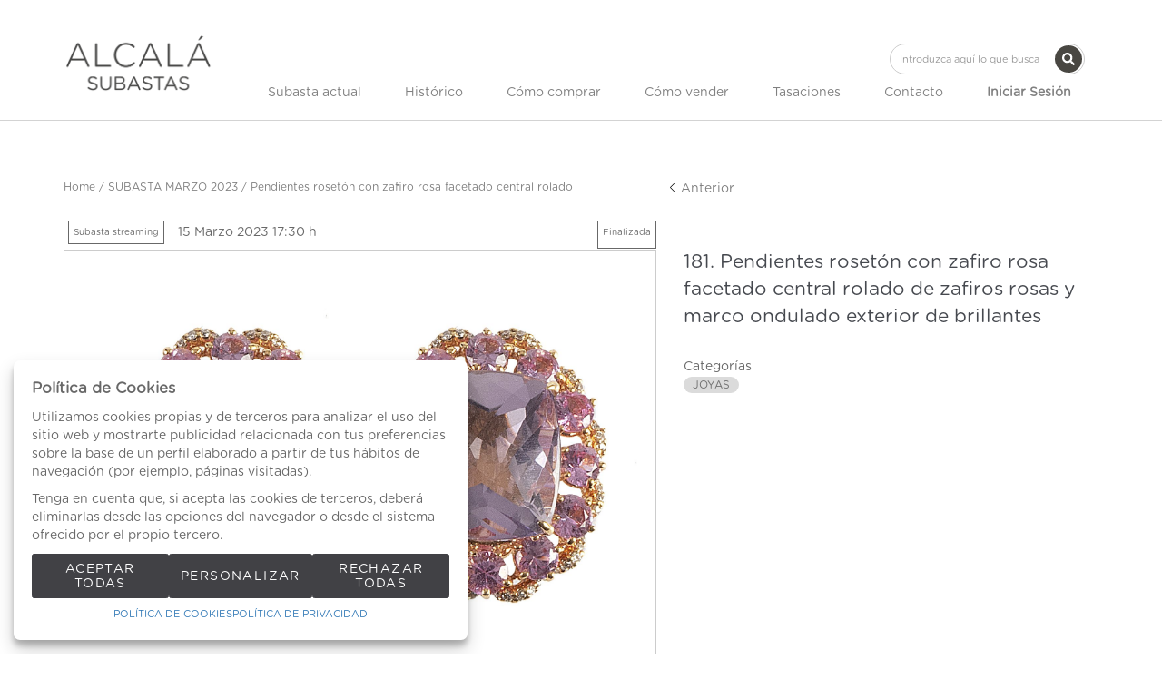

--- FILE ---
content_type: text/html; charset=utf-8
request_url: https://www.google.com/recaptcha/api2/anchor?ar=1&k=6LcHwTQqAAAAAA9BM1pAEeBDtLtF7siNjIiXp500&co=aHR0cHM6Ly93d3cuYWxjYWxhc3ViYXN0YXMuZXM6NDQz&hl=en&v=N67nZn4AqZkNcbeMu4prBgzg&size=invisible&anchor-ms=20000&execute-ms=30000&cb=iibmrd3p4vtk
body_size: 48671
content:
<!DOCTYPE HTML><html dir="ltr" lang="en"><head><meta http-equiv="Content-Type" content="text/html; charset=UTF-8">
<meta http-equiv="X-UA-Compatible" content="IE=edge">
<title>reCAPTCHA</title>
<style type="text/css">
/* cyrillic-ext */
@font-face {
  font-family: 'Roboto';
  font-style: normal;
  font-weight: 400;
  font-stretch: 100%;
  src: url(//fonts.gstatic.com/s/roboto/v48/KFO7CnqEu92Fr1ME7kSn66aGLdTylUAMa3GUBHMdazTgWw.woff2) format('woff2');
  unicode-range: U+0460-052F, U+1C80-1C8A, U+20B4, U+2DE0-2DFF, U+A640-A69F, U+FE2E-FE2F;
}
/* cyrillic */
@font-face {
  font-family: 'Roboto';
  font-style: normal;
  font-weight: 400;
  font-stretch: 100%;
  src: url(//fonts.gstatic.com/s/roboto/v48/KFO7CnqEu92Fr1ME7kSn66aGLdTylUAMa3iUBHMdazTgWw.woff2) format('woff2');
  unicode-range: U+0301, U+0400-045F, U+0490-0491, U+04B0-04B1, U+2116;
}
/* greek-ext */
@font-face {
  font-family: 'Roboto';
  font-style: normal;
  font-weight: 400;
  font-stretch: 100%;
  src: url(//fonts.gstatic.com/s/roboto/v48/KFO7CnqEu92Fr1ME7kSn66aGLdTylUAMa3CUBHMdazTgWw.woff2) format('woff2');
  unicode-range: U+1F00-1FFF;
}
/* greek */
@font-face {
  font-family: 'Roboto';
  font-style: normal;
  font-weight: 400;
  font-stretch: 100%;
  src: url(//fonts.gstatic.com/s/roboto/v48/KFO7CnqEu92Fr1ME7kSn66aGLdTylUAMa3-UBHMdazTgWw.woff2) format('woff2');
  unicode-range: U+0370-0377, U+037A-037F, U+0384-038A, U+038C, U+038E-03A1, U+03A3-03FF;
}
/* math */
@font-face {
  font-family: 'Roboto';
  font-style: normal;
  font-weight: 400;
  font-stretch: 100%;
  src: url(//fonts.gstatic.com/s/roboto/v48/KFO7CnqEu92Fr1ME7kSn66aGLdTylUAMawCUBHMdazTgWw.woff2) format('woff2');
  unicode-range: U+0302-0303, U+0305, U+0307-0308, U+0310, U+0312, U+0315, U+031A, U+0326-0327, U+032C, U+032F-0330, U+0332-0333, U+0338, U+033A, U+0346, U+034D, U+0391-03A1, U+03A3-03A9, U+03B1-03C9, U+03D1, U+03D5-03D6, U+03F0-03F1, U+03F4-03F5, U+2016-2017, U+2034-2038, U+203C, U+2040, U+2043, U+2047, U+2050, U+2057, U+205F, U+2070-2071, U+2074-208E, U+2090-209C, U+20D0-20DC, U+20E1, U+20E5-20EF, U+2100-2112, U+2114-2115, U+2117-2121, U+2123-214F, U+2190, U+2192, U+2194-21AE, U+21B0-21E5, U+21F1-21F2, U+21F4-2211, U+2213-2214, U+2216-22FF, U+2308-230B, U+2310, U+2319, U+231C-2321, U+2336-237A, U+237C, U+2395, U+239B-23B7, U+23D0, U+23DC-23E1, U+2474-2475, U+25AF, U+25B3, U+25B7, U+25BD, U+25C1, U+25CA, U+25CC, U+25FB, U+266D-266F, U+27C0-27FF, U+2900-2AFF, U+2B0E-2B11, U+2B30-2B4C, U+2BFE, U+3030, U+FF5B, U+FF5D, U+1D400-1D7FF, U+1EE00-1EEFF;
}
/* symbols */
@font-face {
  font-family: 'Roboto';
  font-style: normal;
  font-weight: 400;
  font-stretch: 100%;
  src: url(//fonts.gstatic.com/s/roboto/v48/KFO7CnqEu92Fr1ME7kSn66aGLdTylUAMaxKUBHMdazTgWw.woff2) format('woff2');
  unicode-range: U+0001-000C, U+000E-001F, U+007F-009F, U+20DD-20E0, U+20E2-20E4, U+2150-218F, U+2190, U+2192, U+2194-2199, U+21AF, U+21E6-21F0, U+21F3, U+2218-2219, U+2299, U+22C4-22C6, U+2300-243F, U+2440-244A, U+2460-24FF, U+25A0-27BF, U+2800-28FF, U+2921-2922, U+2981, U+29BF, U+29EB, U+2B00-2BFF, U+4DC0-4DFF, U+FFF9-FFFB, U+10140-1018E, U+10190-1019C, U+101A0, U+101D0-101FD, U+102E0-102FB, U+10E60-10E7E, U+1D2C0-1D2D3, U+1D2E0-1D37F, U+1F000-1F0FF, U+1F100-1F1AD, U+1F1E6-1F1FF, U+1F30D-1F30F, U+1F315, U+1F31C, U+1F31E, U+1F320-1F32C, U+1F336, U+1F378, U+1F37D, U+1F382, U+1F393-1F39F, U+1F3A7-1F3A8, U+1F3AC-1F3AF, U+1F3C2, U+1F3C4-1F3C6, U+1F3CA-1F3CE, U+1F3D4-1F3E0, U+1F3ED, U+1F3F1-1F3F3, U+1F3F5-1F3F7, U+1F408, U+1F415, U+1F41F, U+1F426, U+1F43F, U+1F441-1F442, U+1F444, U+1F446-1F449, U+1F44C-1F44E, U+1F453, U+1F46A, U+1F47D, U+1F4A3, U+1F4B0, U+1F4B3, U+1F4B9, U+1F4BB, U+1F4BF, U+1F4C8-1F4CB, U+1F4D6, U+1F4DA, U+1F4DF, U+1F4E3-1F4E6, U+1F4EA-1F4ED, U+1F4F7, U+1F4F9-1F4FB, U+1F4FD-1F4FE, U+1F503, U+1F507-1F50B, U+1F50D, U+1F512-1F513, U+1F53E-1F54A, U+1F54F-1F5FA, U+1F610, U+1F650-1F67F, U+1F687, U+1F68D, U+1F691, U+1F694, U+1F698, U+1F6AD, U+1F6B2, U+1F6B9-1F6BA, U+1F6BC, U+1F6C6-1F6CF, U+1F6D3-1F6D7, U+1F6E0-1F6EA, U+1F6F0-1F6F3, U+1F6F7-1F6FC, U+1F700-1F7FF, U+1F800-1F80B, U+1F810-1F847, U+1F850-1F859, U+1F860-1F887, U+1F890-1F8AD, U+1F8B0-1F8BB, U+1F8C0-1F8C1, U+1F900-1F90B, U+1F93B, U+1F946, U+1F984, U+1F996, U+1F9E9, U+1FA00-1FA6F, U+1FA70-1FA7C, U+1FA80-1FA89, U+1FA8F-1FAC6, U+1FACE-1FADC, U+1FADF-1FAE9, U+1FAF0-1FAF8, U+1FB00-1FBFF;
}
/* vietnamese */
@font-face {
  font-family: 'Roboto';
  font-style: normal;
  font-weight: 400;
  font-stretch: 100%;
  src: url(//fonts.gstatic.com/s/roboto/v48/KFO7CnqEu92Fr1ME7kSn66aGLdTylUAMa3OUBHMdazTgWw.woff2) format('woff2');
  unicode-range: U+0102-0103, U+0110-0111, U+0128-0129, U+0168-0169, U+01A0-01A1, U+01AF-01B0, U+0300-0301, U+0303-0304, U+0308-0309, U+0323, U+0329, U+1EA0-1EF9, U+20AB;
}
/* latin-ext */
@font-face {
  font-family: 'Roboto';
  font-style: normal;
  font-weight: 400;
  font-stretch: 100%;
  src: url(//fonts.gstatic.com/s/roboto/v48/KFO7CnqEu92Fr1ME7kSn66aGLdTylUAMa3KUBHMdazTgWw.woff2) format('woff2');
  unicode-range: U+0100-02BA, U+02BD-02C5, U+02C7-02CC, U+02CE-02D7, U+02DD-02FF, U+0304, U+0308, U+0329, U+1D00-1DBF, U+1E00-1E9F, U+1EF2-1EFF, U+2020, U+20A0-20AB, U+20AD-20C0, U+2113, U+2C60-2C7F, U+A720-A7FF;
}
/* latin */
@font-face {
  font-family: 'Roboto';
  font-style: normal;
  font-weight: 400;
  font-stretch: 100%;
  src: url(//fonts.gstatic.com/s/roboto/v48/KFO7CnqEu92Fr1ME7kSn66aGLdTylUAMa3yUBHMdazQ.woff2) format('woff2');
  unicode-range: U+0000-00FF, U+0131, U+0152-0153, U+02BB-02BC, U+02C6, U+02DA, U+02DC, U+0304, U+0308, U+0329, U+2000-206F, U+20AC, U+2122, U+2191, U+2193, U+2212, U+2215, U+FEFF, U+FFFD;
}
/* cyrillic-ext */
@font-face {
  font-family: 'Roboto';
  font-style: normal;
  font-weight: 500;
  font-stretch: 100%;
  src: url(//fonts.gstatic.com/s/roboto/v48/KFO7CnqEu92Fr1ME7kSn66aGLdTylUAMa3GUBHMdazTgWw.woff2) format('woff2');
  unicode-range: U+0460-052F, U+1C80-1C8A, U+20B4, U+2DE0-2DFF, U+A640-A69F, U+FE2E-FE2F;
}
/* cyrillic */
@font-face {
  font-family: 'Roboto';
  font-style: normal;
  font-weight: 500;
  font-stretch: 100%;
  src: url(//fonts.gstatic.com/s/roboto/v48/KFO7CnqEu92Fr1ME7kSn66aGLdTylUAMa3iUBHMdazTgWw.woff2) format('woff2');
  unicode-range: U+0301, U+0400-045F, U+0490-0491, U+04B0-04B1, U+2116;
}
/* greek-ext */
@font-face {
  font-family: 'Roboto';
  font-style: normal;
  font-weight: 500;
  font-stretch: 100%;
  src: url(//fonts.gstatic.com/s/roboto/v48/KFO7CnqEu92Fr1ME7kSn66aGLdTylUAMa3CUBHMdazTgWw.woff2) format('woff2');
  unicode-range: U+1F00-1FFF;
}
/* greek */
@font-face {
  font-family: 'Roboto';
  font-style: normal;
  font-weight: 500;
  font-stretch: 100%;
  src: url(//fonts.gstatic.com/s/roboto/v48/KFO7CnqEu92Fr1ME7kSn66aGLdTylUAMa3-UBHMdazTgWw.woff2) format('woff2');
  unicode-range: U+0370-0377, U+037A-037F, U+0384-038A, U+038C, U+038E-03A1, U+03A3-03FF;
}
/* math */
@font-face {
  font-family: 'Roboto';
  font-style: normal;
  font-weight: 500;
  font-stretch: 100%;
  src: url(//fonts.gstatic.com/s/roboto/v48/KFO7CnqEu92Fr1ME7kSn66aGLdTylUAMawCUBHMdazTgWw.woff2) format('woff2');
  unicode-range: U+0302-0303, U+0305, U+0307-0308, U+0310, U+0312, U+0315, U+031A, U+0326-0327, U+032C, U+032F-0330, U+0332-0333, U+0338, U+033A, U+0346, U+034D, U+0391-03A1, U+03A3-03A9, U+03B1-03C9, U+03D1, U+03D5-03D6, U+03F0-03F1, U+03F4-03F5, U+2016-2017, U+2034-2038, U+203C, U+2040, U+2043, U+2047, U+2050, U+2057, U+205F, U+2070-2071, U+2074-208E, U+2090-209C, U+20D0-20DC, U+20E1, U+20E5-20EF, U+2100-2112, U+2114-2115, U+2117-2121, U+2123-214F, U+2190, U+2192, U+2194-21AE, U+21B0-21E5, U+21F1-21F2, U+21F4-2211, U+2213-2214, U+2216-22FF, U+2308-230B, U+2310, U+2319, U+231C-2321, U+2336-237A, U+237C, U+2395, U+239B-23B7, U+23D0, U+23DC-23E1, U+2474-2475, U+25AF, U+25B3, U+25B7, U+25BD, U+25C1, U+25CA, U+25CC, U+25FB, U+266D-266F, U+27C0-27FF, U+2900-2AFF, U+2B0E-2B11, U+2B30-2B4C, U+2BFE, U+3030, U+FF5B, U+FF5D, U+1D400-1D7FF, U+1EE00-1EEFF;
}
/* symbols */
@font-face {
  font-family: 'Roboto';
  font-style: normal;
  font-weight: 500;
  font-stretch: 100%;
  src: url(//fonts.gstatic.com/s/roboto/v48/KFO7CnqEu92Fr1ME7kSn66aGLdTylUAMaxKUBHMdazTgWw.woff2) format('woff2');
  unicode-range: U+0001-000C, U+000E-001F, U+007F-009F, U+20DD-20E0, U+20E2-20E4, U+2150-218F, U+2190, U+2192, U+2194-2199, U+21AF, U+21E6-21F0, U+21F3, U+2218-2219, U+2299, U+22C4-22C6, U+2300-243F, U+2440-244A, U+2460-24FF, U+25A0-27BF, U+2800-28FF, U+2921-2922, U+2981, U+29BF, U+29EB, U+2B00-2BFF, U+4DC0-4DFF, U+FFF9-FFFB, U+10140-1018E, U+10190-1019C, U+101A0, U+101D0-101FD, U+102E0-102FB, U+10E60-10E7E, U+1D2C0-1D2D3, U+1D2E0-1D37F, U+1F000-1F0FF, U+1F100-1F1AD, U+1F1E6-1F1FF, U+1F30D-1F30F, U+1F315, U+1F31C, U+1F31E, U+1F320-1F32C, U+1F336, U+1F378, U+1F37D, U+1F382, U+1F393-1F39F, U+1F3A7-1F3A8, U+1F3AC-1F3AF, U+1F3C2, U+1F3C4-1F3C6, U+1F3CA-1F3CE, U+1F3D4-1F3E0, U+1F3ED, U+1F3F1-1F3F3, U+1F3F5-1F3F7, U+1F408, U+1F415, U+1F41F, U+1F426, U+1F43F, U+1F441-1F442, U+1F444, U+1F446-1F449, U+1F44C-1F44E, U+1F453, U+1F46A, U+1F47D, U+1F4A3, U+1F4B0, U+1F4B3, U+1F4B9, U+1F4BB, U+1F4BF, U+1F4C8-1F4CB, U+1F4D6, U+1F4DA, U+1F4DF, U+1F4E3-1F4E6, U+1F4EA-1F4ED, U+1F4F7, U+1F4F9-1F4FB, U+1F4FD-1F4FE, U+1F503, U+1F507-1F50B, U+1F50D, U+1F512-1F513, U+1F53E-1F54A, U+1F54F-1F5FA, U+1F610, U+1F650-1F67F, U+1F687, U+1F68D, U+1F691, U+1F694, U+1F698, U+1F6AD, U+1F6B2, U+1F6B9-1F6BA, U+1F6BC, U+1F6C6-1F6CF, U+1F6D3-1F6D7, U+1F6E0-1F6EA, U+1F6F0-1F6F3, U+1F6F7-1F6FC, U+1F700-1F7FF, U+1F800-1F80B, U+1F810-1F847, U+1F850-1F859, U+1F860-1F887, U+1F890-1F8AD, U+1F8B0-1F8BB, U+1F8C0-1F8C1, U+1F900-1F90B, U+1F93B, U+1F946, U+1F984, U+1F996, U+1F9E9, U+1FA00-1FA6F, U+1FA70-1FA7C, U+1FA80-1FA89, U+1FA8F-1FAC6, U+1FACE-1FADC, U+1FADF-1FAE9, U+1FAF0-1FAF8, U+1FB00-1FBFF;
}
/* vietnamese */
@font-face {
  font-family: 'Roboto';
  font-style: normal;
  font-weight: 500;
  font-stretch: 100%;
  src: url(//fonts.gstatic.com/s/roboto/v48/KFO7CnqEu92Fr1ME7kSn66aGLdTylUAMa3OUBHMdazTgWw.woff2) format('woff2');
  unicode-range: U+0102-0103, U+0110-0111, U+0128-0129, U+0168-0169, U+01A0-01A1, U+01AF-01B0, U+0300-0301, U+0303-0304, U+0308-0309, U+0323, U+0329, U+1EA0-1EF9, U+20AB;
}
/* latin-ext */
@font-face {
  font-family: 'Roboto';
  font-style: normal;
  font-weight: 500;
  font-stretch: 100%;
  src: url(//fonts.gstatic.com/s/roboto/v48/KFO7CnqEu92Fr1ME7kSn66aGLdTylUAMa3KUBHMdazTgWw.woff2) format('woff2');
  unicode-range: U+0100-02BA, U+02BD-02C5, U+02C7-02CC, U+02CE-02D7, U+02DD-02FF, U+0304, U+0308, U+0329, U+1D00-1DBF, U+1E00-1E9F, U+1EF2-1EFF, U+2020, U+20A0-20AB, U+20AD-20C0, U+2113, U+2C60-2C7F, U+A720-A7FF;
}
/* latin */
@font-face {
  font-family: 'Roboto';
  font-style: normal;
  font-weight: 500;
  font-stretch: 100%;
  src: url(//fonts.gstatic.com/s/roboto/v48/KFO7CnqEu92Fr1ME7kSn66aGLdTylUAMa3yUBHMdazQ.woff2) format('woff2');
  unicode-range: U+0000-00FF, U+0131, U+0152-0153, U+02BB-02BC, U+02C6, U+02DA, U+02DC, U+0304, U+0308, U+0329, U+2000-206F, U+20AC, U+2122, U+2191, U+2193, U+2212, U+2215, U+FEFF, U+FFFD;
}
/* cyrillic-ext */
@font-face {
  font-family: 'Roboto';
  font-style: normal;
  font-weight: 900;
  font-stretch: 100%;
  src: url(//fonts.gstatic.com/s/roboto/v48/KFO7CnqEu92Fr1ME7kSn66aGLdTylUAMa3GUBHMdazTgWw.woff2) format('woff2');
  unicode-range: U+0460-052F, U+1C80-1C8A, U+20B4, U+2DE0-2DFF, U+A640-A69F, U+FE2E-FE2F;
}
/* cyrillic */
@font-face {
  font-family: 'Roboto';
  font-style: normal;
  font-weight: 900;
  font-stretch: 100%;
  src: url(//fonts.gstatic.com/s/roboto/v48/KFO7CnqEu92Fr1ME7kSn66aGLdTylUAMa3iUBHMdazTgWw.woff2) format('woff2');
  unicode-range: U+0301, U+0400-045F, U+0490-0491, U+04B0-04B1, U+2116;
}
/* greek-ext */
@font-face {
  font-family: 'Roboto';
  font-style: normal;
  font-weight: 900;
  font-stretch: 100%;
  src: url(//fonts.gstatic.com/s/roboto/v48/KFO7CnqEu92Fr1ME7kSn66aGLdTylUAMa3CUBHMdazTgWw.woff2) format('woff2');
  unicode-range: U+1F00-1FFF;
}
/* greek */
@font-face {
  font-family: 'Roboto';
  font-style: normal;
  font-weight: 900;
  font-stretch: 100%;
  src: url(//fonts.gstatic.com/s/roboto/v48/KFO7CnqEu92Fr1ME7kSn66aGLdTylUAMa3-UBHMdazTgWw.woff2) format('woff2');
  unicode-range: U+0370-0377, U+037A-037F, U+0384-038A, U+038C, U+038E-03A1, U+03A3-03FF;
}
/* math */
@font-face {
  font-family: 'Roboto';
  font-style: normal;
  font-weight: 900;
  font-stretch: 100%;
  src: url(//fonts.gstatic.com/s/roboto/v48/KFO7CnqEu92Fr1ME7kSn66aGLdTylUAMawCUBHMdazTgWw.woff2) format('woff2');
  unicode-range: U+0302-0303, U+0305, U+0307-0308, U+0310, U+0312, U+0315, U+031A, U+0326-0327, U+032C, U+032F-0330, U+0332-0333, U+0338, U+033A, U+0346, U+034D, U+0391-03A1, U+03A3-03A9, U+03B1-03C9, U+03D1, U+03D5-03D6, U+03F0-03F1, U+03F4-03F5, U+2016-2017, U+2034-2038, U+203C, U+2040, U+2043, U+2047, U+2050, U+2057, U+205F, U+2070-2071, U+2074-208E, U+2090-209C, U+20D0-20DC, U+20E1, U+20E5-20EF, U+2100-2112, U+2114-2115, U+2117-2121, U+2123-214F, U+2190, U+2192, U+2194-21AE, U+21B0-21E5, U+21F1-21F2, U+21F4-2211, U+2213-2214, U+2216-22FF, U+2308-230B, U+2310, U+2319, U+231C-2321, U+2336-237A, U+237C, U+2395, U+239B-23B7, U+23D0, U+23DC-23E1, U+2474-2475, U+25AF, U+25B3, U+25B7, U+25BD, U+25C1, U+25CA, U+25CC, U+25FB, U+266D-266F, U+27C0-27FF, U+2900-2AFF, U+2B0E-2B11, U+2B30-2B4C, U+2BFE, U+3030, U+FF5B, U+FF5D, U+1D400-1D7FF, U+1EE00-1EEFF;
}
/* symbols */
@font-face {
  font-family: 'Roboto';
  font-style: normal;
  font-weight: 900;
  font-stretch: 100%;
  src: url(//fonts.gstatic.com/s/roboto/v48/KFO7CnqEu92Fr1ME7kSn66aGLdTylUAMaxKUBHMdazTgWw.woff2) format('woff2');
  unicode-range: U+0001-000C, U+000E-001F, U+007F-009F, U+20DD-20E0, U+20E2-20E4, U+2150-218F, U+2190, U+2192, U+2194-2199, U+21AF, U+21E6-21F0, U+21F3, U+2218-2219, U+2299, U+22C4-22C6, U+2300-243F, U+2440-244A, U+2460-24FF, U+25A0-27BF, U+2800-28FF, U+2921-2922, U+2981, U+29BF, U+29EB, U+2B00-2BFF, U+4DC0-4DFF, U+FFF9-FFFB, U+10140-1018E, U+10190-1019C, U+101A0, U+101D0-101FD, U+102E0-102FB, U+10E60-10E7E, U+1D2C0-1D2D3, U+1D2E0-1D37F, U+1F000-1F0FF, U+1F100-1F1AD, U+1F1E6-1F1FF, U+1F30D-1F30F, U+1F315, U+1F31C, U+1F31E, U+1F320-1F32C, U+1F336, U+1F378, U+1F37D, U+1F382, U+1F393-1F39F, U+1F3A7-1F3A8, U+1F3AC-1F3AF, U+1F3C2, U+1F3C4-1F3C6, U+1F3CA-1F3CE, U+1F3D4-1F3E0, U+1F3ED, U+1F3F1-1F3F3, U+1F3F5-1F3F7, U+1F408, U+1F415, U+1F41F, U+1F426, U+1F43F, U+1F441-1F442, U+1F444, U+1F446-1F449, U+1F44C-1F44E, U+1F453, U+1F46A, U+1F47D, U+1F4A3, U+1F4B0, U+1F4B3, U+1F4B9, U+1F4BB, U+1F4BF, U+1F4C8-1F4CB, U+1F4D6, U+1F4DA, U+1F4DF, U+1F4E3-1F4E6, U+1F4EA-1F4ED, U+1F4F7, U+1F4F9-1F4FB, U+1F4FD-1F4FE, U+1F503, U+1F507-1F50B, U+1F50D, U+1F512-1F513, U+1F53E-1F54A, U+1F54F-1F5FA, U+1F610, U+1F650-1F67F, U+1F687, U+1F68D, U+1F691, U+1F694, U+1F698, U+1F6AD, U+1F6B2, U+1F6B9-1F6BA, U+1F6BC, U+1F6C6-1F6CF, U+1F6D3-1F6D7, U+1F6E0-1F6EA, U+1F6F0-1F6F3, U+1F6F7-1F6FC, U+1F700-1F7FF, U+1F800-1F80B, U+1F810-1F847, U+1F850-1F859, U+1F860-1F887, U+1F890-1F8AD, U+1F8B0-1F8BB, U+1F8C0-1F8C1, U+1F900-1F90B, U+1F93B, U+1F946, U+1F984, U+1F996, U+1F9E9, U+1FA00-1FA6F, U+1FA70-1FA7C, U+1FA80-1FA89, U+1FA8F-1FAC6, U+1FACE-1FADC, U+1FADF-1FAE9, U+1FAF0-1FAF8, U+1FB00-1FBFF;
}
/* vietnamese */
@font-face {
  font-family: 'Roboto';
  font-style: normal;
  font-weight: 900;
  font-stretch: 100%;
  src: url(//fonts.gstatic.com/s/roboto/v48/KFO7CnqEu92Fr1ME7kSn66aGLdTylUAMa3OUBHMdazTgWw.woff2) format('woff2');
  unicode-range: U+0102-0103, U+0110-0111, U+0128-0129, U+0168-0169, U+01A0-01A1, U+01AF-01B0, U+0300-0301, U+0303-0304, U+0308-0309, U+0323, U+0329, U+1EA0-1EF9, U+20AB;
}
/* latin-ext */
@font-face {
  font-family: 'Roboto';
  font-style: normal;
  font-weight: 900;
  font-stretch: 100%;
  src: url(//fonts.gstatic.com/s/roboto/v48/KFO7CnqEu92Fr1ME7kSn66aGLdTylUAMa3KUBHMdazTgWw.woff2) format('woff2');
  unicode-range: U+0100-02BA, U+02BD-02C5, U+02C7-02CC, U+02CE-02D7, U+02DD-02FF, U+0304, U+0308, U+0329, U+1D00-1DBF, U+1E00-1E9F, U+1EF2-1EFF, U+2020, U+20A0-20AB, U+20AD-20C0, U+2113, U+2C60-2C7F, U+A720-A7FF;
}
/* latin */
@font-face {
  font-family: 'Roboto';
  font-style: normal;
  font-weight: 900;
  font-stretch: 100%;
  src: url(//fonts.gstatic.com/s/roboto/v48/KFO7CnqEu92Fr1ME7kSn66aGLdTylUAMa3yUBHMdazQ.woff2) format('woff2');
  unicode-range: U+0000-00FF, U+0131, U+0152-0153, U+02BB-02BC, U+02C6, U+02DA, U+02DC, U+0304, U+0308, U+0329, U+2000-206F, U+20AC, U+2122, U+2191, U+2193, U+2212, U+2215, U+FEFF, U+FFFD;
}

</style>
<link rel="stylesheet" type="text/css" href="https://www.gstatic.com/recaptcha/releases/N67nZn4AqZkNcbeMu4prBgzg/styles__ltr.css">
<script nonce="ECpC27moP-RAr7m05hFppQ" type="text/javascript">window['__recaptcha_api'] = 'https://www.google.com/recaptcha/api2/';</script>
<script type="text/javascript" src="https://www.gstatic.com/recaptcha/releases/N67nZn4AqZkNcbeMu4prBgzg/recaptcha__en.js" nonce="ECpC27moP-RAr7m05hFppQ">
      
    </script></head>
<body><div id="rc-anchor-alert" class="rc-anchor-alert"></div>
<input type="hidden" id="recaptcha-token" value="[base64]">
<script type="text/javascript" nonce="ECpC27moP-RAr7m05hFppQ">
      recaptcha.anchor.Main.init("[\x22ainput\x22,[\x22bgdata\x22,\x22\x22,\[base64]/[base64]/MjU1Ong/[base64]/[base64]/[base64]/[base64]/[base64]/[base64]/[base64]/[base64]/[base64]/[base64]/[base64]/[base64]/[base64]/[base64]/[base64]\\u003d\x22,\[base64]\\u003d\\u003d\x22,\[base64]/ChFUmwqnDk8Onw53DvRjDtxR1OBVyRsKRwrsQDsOfw61lwoxNOcKLwpHDlsO/[base64]/DtWFBOsKCw7vCryBQwo1mGVwgwro6KFnDhGM9w4wmMlxYwoPChVQMwqZbHcKVXwTDrV/CtcONw7HDncKra8K9wrcEwqHCs8KvwrdmJcONwpTCmMKZPMKaZRPDt8OiHw/DlUh/P8K0wonChcOMc8KfdcKSwrTCuV/DrzDDkgTCqQzCt8OHPAk0w5Viw4nDmMKiK1HDtGHCnSgUw7nCusKtGMKHwpMSw5djwoLCl8O4ScOgB3jCjMKUw5/DmR/CqVTDncKyw51KEMOcRVwlVMK6C8KQEMK7Pkg+EsK9wrQ0HHXCoMKZTcOEw6sbwr8weWtzw45vworDm8KxW8KVwpAZw7HDo8KpwoTDk1gqacKuwrfDsW7DvcOZw5cgwr9twprCoMO/w6zCnQpkw7BvwpALwp3CiTTDpFF7bnpdOsKnwoYHasOIw4rDvlvDssOKw5ZBSsO3V1/CksKALDoeagcAwot0wqtzfXvDmsKza0PDvsKrBmMMwo9HGsOIw4vCph/DmXPCkQHCtMKzwq/[base64]/[base64]/[base64]/DoCsQEMKiGXpxJwYOD0suISzClWLDpE/ChSUpwrYuw65deMKGJXwIB8KHw53CisOVw7zCk3Raw6UzesKdQcOMdmvCjHd1w5JYcHfDtg7DgMORw5bDmQl/[base64]/[base64]/Dn1HCrcKjQjdUfBzDosK8csOhwooLXcKMwpXClQvCusKCB8KaPjzDqQkEwo7CuwXCg2QlbsKSwrbDsATCoMOuCcKYdlQ+dMOyw7oLJDTDgwrCgXBJFMO+EsOowrnDsCXDkcOjbj7DpwrCg0AkV8Knwp/CkijCvw7CkFjDlFzDonPChQEoLwvCmcKPL8Ocwq/Cs8OQQQEnwojDn8KYwrIhWUsKGMKRwo59MsO+w6pPw7vCrcKpB3MFwqTCviwBw6fDn1R2wokDwot/MFbCo8Opw5DCk8Knaw7Cj13ChMKzNcOEwoBkQFnDj1/Du34PLMKlw6J0TcKAMgjChn/DqjJnw49mIjjDocKpw60UwqbDiEDDlTh2NwdebsOsWHcPw6h9FsOXw4l6woR6Vg4Nw4UOw5vDosOJMMOVw6zCqw7DlUkAH1HDscKAdS5bw7fCoyHCgMKtwp0QDx/DvcO3dknCrcO7BFYZa8K7U8O8w69ua0jDssOww57DgzDCoMOZS8KqQcO4dsOeVgkvVcKPwrrCtQgiwoMxWU/DjT/CqTvDvMO0Ei8lw4PDlsOxw6rCocOow6cZwrMqw6Vfw7pywoBAwo/[base64]/Dg3XCgsKHwprCj8KZw7LDn8OjQsOcwpMPCsKCwrQNwp/Chy8VwrAxw6nDtiLDtj0sGcOLV8KUUDt0wqY5O8KjGsOpKgJfVi3DqEfDqhfChDvDpMK/[base64]/[base64]/wqfDuQ98wpXDgsOPw4d0wp/DrsOiwqHCi8OrFhIwwrvDhVTDmnZhwpbDmMKcw5UCBsKBwpRaM8KZw7AZHsKOw6PCoMKgasKnKMKMwpLCvgDDj8KBw681RcOrLcKXUsOsw6zChcO9DMOvKSbDpD1mw5xEw6HDgMOZO8OmWsOBYcOaVVNfWAHCmTjCgMOLPS0dw68nw6DClkYiMVHCqTFvJcO1DcO1w7/DnMOjwqvCsTLCt3zDuVFQw6PDtTHCvsOLw57DhQXDusOmwp9Aw5ksw6UAwrIcDwnCigPDg2c1w7LCvwB5X8OgwrQ/wpZXOcKGw6zDj8OXLsKpw6jCpTjCvAHCtDvDtsK9DzsAwqtfQ3smwpzDpXoDMhnCncKZP8KrP1XDsMO9FMO7FsKpEHnDtBjDv8O1SWtwU8OPYsKdwrvDk1DDunczwpnDj8OHUcOUw7/CrFPDn8Osw5/DjsKVfcOAwoXDsEdpw5RScMKIwpbDgSR3TSzCmxwJw4vDncKuVsOQwo/DuMOUDsOnw4lhFsKyd8K6IsKdLEAGwop5wolowqVCwrnDpzd/wph+Ej3CnHxgwpvCnsOpSjIXeCJEBgzCl8O1wrvDt21Uw485OSxfJFhHwrUddV0VP0EpPFLCi25Yw4jDrjLCicKzw4rCvlY/PVcawrbDnT/ChsKrw6lNw5Bow5fDvMObwpUCbCLCmsOkwooLwok0woHCv8KkwpnDn2MQKCV8w6MGDS8eByvCusKdw6h9FG0VThY+w77CmmTDsDjChivCpjrDjcKSQTZWw4nDjythw5LCv8OtJzPDo8OpeMKiwoxoGMKXw6tOLhHDoGzDin/DilwHwotUw5EecsKOw4w6wpZ6DBVfw6rCpmvDnVo0w6RWeijDhcOARwQ8wpgPe8OUcMOgwqPCs8K5aFomwrkzwrgCVsOtwpEDPsKcwphacsKIw45MXcOLw58AGcKRVMKEHMKKSMOLe8OaYjbCmMKwwrxTwpXDu2DCqH/[base64]/wo5NwojDk8ORwrLDgz3DhcK5GcO2woDCj3ERPEU/[base64]/FTRaDFFqwotxwqB4AsOlNXbDuQYvJsOCwq/Dj8Kww6w7ByTDssOZdmFzA8KNwrzClcKJw4rDh8OGwpLDn8KBw7rCggwzb8Krw4kdUAoww4/DvyrDiMOfw6bDnMOkecOLwrrDrcOjwoDCjiNVwoIqacKLwqd+wrdIw5jDtMOdC0rClF/CmipYw4RYOsOnwq7DicK2U8O6w7/[base64]/CgUXDuRbCg8KkwroAwoTDmMOibjImcmF3w4xwPsONwrPDs8OcwpZOeMKsw5gxYcOWwqQidsOgMGzClcKyVj/CtcKoAkE5SsKbw7pxfzppNF7CrMOrRxFULTjChEA4w4LDtxhVwq7DmRfDgD17wp/CssO6ZT3Cg8K3TcKMw4gvfMOwwrMlw4MFwpHDm8OpwqAqOzrCmMO8NzE1wq3Cr01AYcOJNifDhkEhQFzDtMOHSQPCrcOnw65wwrXCvMKoMsOgZA3DhcOWBFBjJUExZsOPGlMWw4twKcO9w5LCrlBGAW3ClwfCjBgmCcKwwrtwTVUxRR/CkcOzw5xNNsKwX8OQeBAVw7F+wovCtQjCkcKhw5vDp8K5w5rDuDYGwqzCgUwswqPDoMKKQcKGw77Cv8KBcmbCs8KBCsKddcKHw7RRL8OsdmzDhMKqJRzDicOYwoXDuMKDasO7w6zDmQPCg8OVCcO+wpl2Mn7Dg8OOKcK+wrA/[base64]/DrcKMwqDDkcOpw4bDn8K+esO9w4/Dq8KwVMOJwqLDncObwr/CtGsdOMOawojDocOgw68ZOj0pYMOpw4PDvAd9w5JXw4bDmnMlwr3Dg2rCtMKPw5nDt8Kcw4HCm8KcIMOUfMKXA8OJw5Z1w41lwrJ0w6/CkcKAw6IGQMKDWkfCsyLCkjHDkMKRwoDDum/CrsKMKAU0JQ/[base64]/Co8K4wptOwpd1Y8O1w44qwqHCg2VOA8OLwrPCjCxWw6rCt8O1F1RMw6xxw6PCmsKSwrVMKcK9wq1BwpTDt8OWV8KVFcOtw7grLCDCqcONw5c/AxbDpGvCsyFOw4rCtVFowo/ChsKwLsKGCyUiwqHDvsOpD1nDr8KGA1nDlW3DgHbDsi8GZcOUP8KbV8KGw495wqlMwpnDncKTw7LCjDTCrcK1w6Qhw6/[base64]/[base64]/Tm4Aw7JJIsO7wrXDo8Oew5J8L2JAwo5Sd8KZLjfChsK9wo8uw5zDuMKrC8KmPMOZc8OeLsOxw7zCrMK/wqTCnzTCisOWEsOCwpI7XWnDpRDDksO6w7LCp8Kvw6TCp17CmsOIwo0hb8K9QcKXDmAZwqgBwocXeCMDOcOVWRvDtDvDscOSdirDkmzDr39ZG8OKwoDDmMO7w5JIwr80w5xbAsO2asKnFMK5w5AUJ8OAwoA/GT/[base64]/[base64]/ElLDry3DmMKIw43CncKlNlVTEsO0S8Onwo4Owo45B2UWEShcwpDCkX3Cl8KMUyzDk37CtEw8SlTDpgA/GcKQTMOKHzLCv1HCo8KVw6Fzwq5RIRrCp8Osw4kcBmHDuAzDrFd7EcOZw6DDsRlpw4LCgcOuGlA8w4vCtMO9clPCuVwzw6p2TsKmc8K1w7fDnlXDkcKtwqfCpMKiwp5LcMOTwrDDrBYqw5/[base64]/DnUvDvFxzRXMVOnXCicKxwqvCjRw8PcO/[base64]/DisOpIR4Rwqg4TMKNw6h/TsOVAcK+w7LDtgvCpcOLwrTDrzFkwrfDvATCkcKzRcKpw4TCkyRmw4J6H8OHw5NTAEvCok1YbMOIw4jDrMO5w7rCkyhowo0GIy/Dhw/CiWrDg8OKbQs1wqHDncO6w7nDv8KQwpXCjcOYLBzCu8KWw4zDumBWwrDCi2DCjsOve8KCwpzCqcKkY23DtkLCoMOiK8K3wrrDu1V4w7jCncKlw4hdOsKjDmnCj8K8Xn10w7HClQIZYsOLwpp6UcK0w6UIwrYWw4sawpEmdcKCw5TCg8KIwpTDrcKkMR/Dlk3Du3TCtQRkwpXCvykEZ8Knw5t9PcK3Ezg8BT5PV8OZwonDm8K+w7nCtcK0Z8KFFWAmb8KpYFM9wrvDm8O0w63DgMOjw74hw5FabMOxwrfDjRnDpEwiw5p0w6hhwqTClUUtS2hlwpl9w4zCrsKDZ2ogc8K8w60iGnJ7wpd/w5UiInsdwrjCj3/DpxEQY8OZNCnDqcO9Fn4hKX3DlMKJwoDCtVciaMOIw4LCtCEJA3jDnyjDtiwAwolzP8KZw7LChMKRWSoGw5DCtAfCgAZJwp4hw4XDqnU9ZzEwwpfCssKTJMKtIjnCoVTDscK1wqXDt2AZf8KDc37Dol/CssOVwoRQRSvCr8KUMEcKHlfDvMOMwqA0w4TDmMO6wrfClsOTwr/Ctw3CkEYvGSRgw5jCnsOVVxjDusOswrdDwpjDocOEwpXClcOBw7fCocK0wqTCpMKTDsKMbcKsw43Dn3p0w5PCuSo+XcONIysDOcKqw6xpwpJAw6nDvcOSMlx+wpoIecOfwp9cw6PDsV/CgnvCs08ywpvCoHN4w4VMF2fCsBfDlcOLJ8OJb24zUcK9TsOdFhzDgz/[base64]/CjcKpw4tUZMOPWQTDq8KOwo/DlsOTejXCkAEZTcKFw6XCllPCu1LCvTXCqsKbBMOhw5UlOcOedywrMMOWw73DsMKFwplIRn/DgMOcw4rCvWfDhA7DjkQ8HMOyScOEwqTDosONwrjDlDPDscOZa8KvE1nDmcK8woUTb0fDgQLDgsKdfC1Uw4BRw7t9w5FOw7LCmcO6eMOlw4/DisOuWTAowrsCw51FacOyKUFmw5R0wp3Co8OQUi10C8KQwpjCh8OGwpLCgDxjJMOJF8KNfSs+Sk/DmkoFw7fDlcKsworDhsKMwpXChsKvwro1w47DlD8EwpgPLjJyQcKmw6vDmhPChwHCjChgw7TDkcOoKl7DpAJEbnHClEPCuEIqwplpw5zDrcKDw4XDlXHDrMKOw67ClsKtw55AFcOUAcOkOiB1EFJfQsKcw7V1wrZEwqg0wro/w4Nvw54rw5PDqMKBCj9Pw4JObznCpcKfO8KMwqrCusOjH8K/DjjDryPCksKWbCjCucKwwpLCmcOtQcOfVMORHsOcS17Dl8KwSx0Xwr1ZLsOKw6pfwozDqcKjaSZTwoxlc8K5ScOgTDTDljPDqcK3I8KFDcO9TsOdfGNDw4IQwqkZwrlVUMOHw5rCjWPDvcKOw63Cs8K2wqnCpcK/w6rCt8Kjw5TDhwlKUl5gSMKNwp0/[base64]/CosKdw4U/wprDrStOwrDCiCxMOcOybMOYw4hvw6xuw7vCmsOvMxh0w4lXw4vCg27CgGTDr1PDs0w1w6FWcMKcQ0/DphwQWXwXb8KmwrfCtClDw6rDjsOkw5zDinRFFQovw77DggLDn3x6Pl9jdsKawoYDd8Oqw73DgxoIM8OGw6/CrsKjXsOtLMOhwr1pMsOEOBAzaMOsw4rCh8KXw7Juw5sVYyrCnD/CpcKgwrXDssOzAxF1LmwFTlLDqVbDkSjDtFcHwrnCiE3DpQrChsKWwoAFwr5dbFFTYsKNw4DCkiQmwrXCjhYQwqrCkUUow5sow6Msw5UMwobDucOkPMOZw4tpOX58w5bDv3zCpsKBSXVdwq7CgxUhP8KpDw8FN0pqC8ORwoXDgsKGJ8KGwpXDsxTDiR7Chgopw5/[base64]/w43DgA/Ci1jDtR93NsOVY8O1ImLDiMKlwq/[base64]/wqPDpMKKXcOywp3DjsKcZMKxRcKLFMKYT8OXw4bCiVQ6w4Qvw5kCwp7Dl1zDi0bCgyzDrHXDgkTCpjkAcWwjwobCvT3DtcKBNmEzAAHDi8Kmei/[base64]/Cky8Qa8O8w4Vrw6oJBSoAwo/DpMOUQsO2asKdwrp3wo/Dh2nDosKgBgbCpF/CpsOgwqZfE37CgEtawoRSw7A1Ox/[base64]/[base64]/[base64]/w4XCvg3Dh109XDoebzMmw6DDshl9BClqccK6w4g6w6HCrcO2QcOgw7tkPcKsN8OVSAR2w6fDhVDDhMK9woXDn3zDmlLCtxJKeGJwbQFvdcK8wrI1wopyLmE/w4fCrSVZw47Chn5MwrcBOG3CqkgNw4/CsMKqw6sfDnnClkXDtsKCG8KMwovDr317HMKbwqDCqMKBdWk/wp/[base64]/CsMK9w6vDtMOrw45bw7DDgMOhckQlQcKkwpfCm8Oxw5slGj4uwrleH1rCvzPCucOmw47Cq8Owd8K9FVDDgWUGw4k8wrVxw5jDkBDDk8KiaRrDpxvCvcOkwpLDqlzDrmjCt8OQwoNCMijClmI2wo5ow5pWw7luDMO9AQVUw5XCpMKgw5/[base64]/Sl/DnRVaTWlowqRVwoslw4TCh8K+wo3DpcOSwqkjRW/DuF8SwrLCisK1JilNw4haw6J/w5nCmsKQwrXDlsOwZRZWwrM3wr4TTCTCnMKLw7ADwqdgwopDZSrDnsKvagchFw7CrcKYE8OEw7TDjcOaL8Krw4w4ZcKAwok6wobChcKsfGJHwqYNw59Bwr8Xw7zDt8KeVcKaw5R8exbCsWMZw70aXQQYwpEUw7/DtsOFwpjDisKCw4w4wodBOFvDqMKQwqvDnWXChsObRsKCw7nCscKyU8KJOMOBfg/Dl8KTZXXDscKvP8OHRlXCqsK+Q8KTw5RfW8KuwqTCsF1uw6ohRhE0wqbDglvDicOJwpPDjsKiKyFUwqfDkMKaw4jDunDCoS9ew6l4SsO6ScO6wqLCucK/[base64]/[base64]/[base64]/w4/Ch2fCh8OLe2wdw5V7WEl8w4rDrcO+w64DwpUtw71hwoDCrh4DJwnCl0ghd8KVB8KWwpfDmxDCsB/CpCIlcMKowp52DTXCtcObwp/Coi/ClsOMw4/[base64]/DvMKRVALCrsOJT8OJXMKkRcOdScK/OMOtwrjCuy9pwrNSecOaNsKewqV9w7VOYMOTZsKkZsO5AMOdw4QFcjbCr1fDvcK4w7jCsMOqYMK/wqHDqsKMwqNcJ8KmNcOQw60iwqJMw49Wwot0wqbDhMOMw7LDsm99QcKUBcKvw4RMwojDusKTw5MfBxpfw6zDhVhYKz/[base64]/WR/DjjjCnMOQw4vCv8O3wqVGG04RwojDviLCkcKrfGVnwpvCo8K2w7wGFFoOw7nDoljChsOMw40vQMKWGMKBwqTDjG/DssOYw5lNwpY7GcOdw4YNVMKIw5XCqcOnwo7CulnChsOGwoRQwqZRwoBzJcO6w5FswpbCixxgXx7Dv8OBw6h8YyEGw5TDoA/Dh8O8w7ICw4XDhhDDsgBkQ2vDmFTDvWwaC07DiXDCvcKfwpnCoMKQw6MMZMO7WMO9w4rDgCbCklPDnhLDnTvCvnjCssOow41IwqRWw4dUSCbCl8OCwrXDgsKBw6rClnDDrcOFw7drFSArwoQNwoETVS3Cn8OHw7sIw4R8LjjDlMK/[base64]/U8OlTMOzwoAywrHCggDDhsKHw7zDqMKNw6UTR8OGw7kZVsO0w7nDgcKswrR/[base64]/CsAXCqjUXH8OVG0oEwp3Ck8OGC8OIG2QWU8KIw5Evw63Dv8Ord8KoU2zDjAjCoMKVMcO9DcKHwoQXw4TCli4oSMK7w5Q7wr81wpZZw5Ryw7QxwrPCvsKgfybCkGBmcTTCiA/CkgQsdiQewos2w6jDisO5wq0sVMKRPUhnNcKWFsKyd8KdwoV6w4lQRsOHJUFEwrPCrMOqwqPDkTdSY0PCm0J4PsOZMmXCjX/DkXTCv8K+VcOFw5/Cj8O/XcO6a2jCo8Okwp1Lw4Q4ZsOLwoXDhR3ClcKta0txwqobwr/CtzbDswDClxAawqFoCgrDp8ONwpvDq8KcbcO4wr/CpAbDvjo3SVzCowkIWkViwrXDm8OaJsKYw5gGw7nCrlLChsO4FmrCm8OJw5fCnGhtw7hNwrHCoEvDpsOKw6glwqUiFCbDqzDCs8K3w686w5bCs8KAwr/Cl8KnEAQewrrDhBljDi3CvMKLP8OTEMKIwrt8aMK6LsKTwoIGFWl4EitiwprDilnCkWAeL8O5a2PDqcOWIlTClMKSasO1w4l2E0rChxVqfivDv2ozwr1xwoTDuU0Cw5EqP8KwSmA4NMOhw7Eiwrp6VRdrJsO/w5Y0WcOtRcKPYMKoSyLCtsOrw59Rw5rDq8Oyw6TDgcOfUwXDucK1L8O/LsKKNX3DnnzDk8Oiw4bCk8Oyw4V4woPDvcOcw6PCnMOXXWVNKsKFwoQOw6XCrGZcVlnDqVErTcOlw5rDmMOhw5wRdMKFOcOQRMKBw6DDpCRJMMKYw6HCrVjDgcOvWjlqwo3DgQwjN8O3fVzCm8K+w4d/wqZIwpXDmj0Uw7TCu8OLw6LDvk5CwprDjcOSKFwfwqXDpcK2eMKiwqJvJ2Z/w5cBwoTDtVBZw5TCqhACfDTDkTzCohTDgMKUDcOewrIeTAvChzXDswfCtz/[base64]/Cmy3Dh8KTw5lgwrdKHAzClsOnMjpXdx5ILDbDqkBKw5XCksOSPcOsCsKiYxxyw40Pwo/Cv8OhwqhWCcOvw45cfMOgw7AUw5VQPhoRw6vCo8OrwpjCu8KmQcORw5YqwqrDqsOWwplLwp89worDgV41R0XDkcKAAMKkwphmQMKJCcKXQi3DrMOSH3d/wq3CosKlSMKjMFnCnDTCscK3FsK/[base64]/wr/Dm8OSw5DDrS7CiSPDk8OBw58HwqPCgMOTcGNWYsKmw6jDhDbDtTvCkDjCm8KxOh5uOkZEaAlKw6AtwptPwr3ChcKLw5Riw4zDih/CuD3Dr2stFcKfTzx3L8KmKsKfwrXCpsKwU0Fxw5PDh8K3woJcwrfDpMKgC0jDosKCYinDjX0xwosgaMKLZWZsw7gYwpckwq3DvxXDmBBOw6XCvMKBwpR+BcOdwq3CicOFwprCpmjDsD91UE/CrsOlaBg+wrhbwolHw6DDphJuFcKWV0kpZ1/CvsKRwpvDmlBjwoEBLEA/IDp+w5VOACEzw7Naw5gRfRZ7wprCgcKpwq/CrcOAwrtWFcOvwoDCv8KkKBHDngjChMOGNcO7fMKPw4rClsK/HCN1cQHDkXZ9GsOGVsOBWWh4D3NUwpZawp3CpcKEMxARGcKQwpDDpcOfccOxw4fDjMKLAU/DiUckwpYlGExGwoJow5rDh8KBAcO8fB0zL8K3wosGaXdfWX/DocKcwpIywpHDrFvDhxszLnJyw54bwqXDlsO9w5oqwovCsknCncOhMMK8w7/CiMOfWEXDl0HCv8Osw7YjfAtDw4MlwoJAw5/ClCfDgC4oAsOBfDtcwoHChDLDmsOHAcKiAMOVOsKlwpHCq8Kcw6Y3Sg0sw4bDiMKxwrDDs8K6w6sue8KLV8Oew5JnwoLDhF3CuMKdw5nCiF3DoEokMAnDqMONw48Mw4rDsBvCp8O/[base64]/wq44KA04w7kGFnREwrMIZMK4cjDCnMKhejHClsKyNMOsHCXChCnCk8OXw4DDicKsPShbw45/wqU2KEdNZsKdOsKnw7DCk8KlDjDDisOOwpUHwp0dw75VwpHClcObesOaw6rDgHTDnEvCisKYHcKMBXILw57DscKQwqLCqy85w7zCtsKXwrcsBcOERsOsZsKBDBQyf8KYw43CtQR/U8ONEV0MchzCg0DDv8KhOk9Nw5rCv0lcwoE7ID3Dnn9iwo/DvV3CqWwBOR1mw7nCkXlWeMO6woQQwpzDizMlw5jDmBdsbcKQbsKdAcKtDMOBcx3DnAl6worCuxDDgXNyGMK6w70ywrjDiMO8SMOUNFzDsMObbsOhWMKjw7XDt8KnCRF/LsOBw43ConbCknIWwpoiS8K4w57Ck8OvBRU4XMOzw53Dml46TcKpw4LCh1PDpcOkw4xMTHVfw6DDjH/CrsOFw58nwo7DmcKywrzDpn12XkDCjcKXFsKkwpnCkcKhwr5rw4vCpcKsKVHDn8KyYQ3Cl8KKKnHCiwPCn8OyITTDtR/DrMKSw51XFMOFYMOeAsKGAjLDvMO5U8OsGsK2XsK5wrzClsKTAxEsw6DCv8ODVBXCgsO3M8KcD8ONwrV6wqFpVMKcw63DtsO/P8OyHTfCvXHCucOxwq1WwoFfwolmw4DCuEbDumrCmGbDsjHDgsOVUsOZwrjCosK2wqLDhsOHwq7DklABEsOneFTDrwM2w4HCg2NPw6JpPEzDpRbCoG/CqsOfeMOqM8OoZsO4Qz5VIHMVwrogCcKZw5nDuXQAw4lfw4rDhsKeOcK+w5RrwqzDhgvCiWEGTQbCknjCiQ9iw4Rsw6oLU3XChcKlwonCicKUw4gJw7TDkMO4w59swosvXMO4cMOcFMKGU8Orw6/CiMOCw4/DhcK9GFwhADd9wprDisKCBQ3CmE9+AsO9NcO/wqPCosKOAcONVcK2wpXDnMOtwoHDjcOofwtQw4BiwqkCcsO4BcO9RMOmw4VIOMKRGlXChHXDtMKswq0gQ1DCqhLDgMK0Q8O8dMOUHsOgw6V3JsKPdzUgTTTCt2zDmMKhw4FGPGDDhBBNXgtecyxFIMO/wqXCtcOvfcOpVxUgGlzCp8OPNMOuHsKowqEAHcOcwoRmM8KMwrEaES0iGHhZdE8dUMOBI0/Ctm7CqU8yw4xcw5vCqMOLEkIfw7FoR8KRwp3Co8KYw43CjMO/w6vDvcOWH8OVwoUPwpvCpGTDicKFNcONXsOhS17DmFBtw7wcbcOZwqjDplJ4wroYQsKmIhbDpMK2wppMwqvCmkMEw7zCo21Vw6jDlBYIwqwsw6FPBmPCtcOjJsONw5AFwoXCjsKIw7/CrXrDhcK0SMKAw5jDi8KfB8KmwqnCo3HDjcOGDULDg34DWcOLwpnCpcO8Ii97w7huwo03BVhlH8OJwpvDlMOcwqnCrlXDksOAw5AKEA7CjsKPfcKMwqTCvDofwozCicOtwpsKBcOyw5hMcsKeCyzCp8O+Bg/[base64]/CoMOCwp0+w6zDqg0TXk1NwodlXsKiM8OmEcKUwqcgbnLCvlfDrVDDlsKhNBzDoMK+wqHCuX0Lw6LCtcOJNSrCmyRlQsKSOjfDnE8eIFVYd8OML10/GkXDkWzDnUnDv8KVwqfDtsOlQ8ODNHXCsMKQZFF0McK9w4l9IjnDpEpzDcKyw6LCi8OsfsO1wp7Ch1TDgcOAw6A/wpjDoTPDrcO3w4VCwq5RwqzDhcKqFsOUw4p+w7XDiV7Dt0I4w4vDnDPClyjDvMO6VMO1acKsP2Fiw7xTwoU0wrHCqAxASy0mwrQ2LcK2OXgfwqHCuXkENx/CicOEa8OdwoRHw7XCp8OrVMOmw47Ct8K6XhDDlcKuYMOow6TCr1MUwrNqw5DDqMKqQ1QHwqDDgjoXw4PDnE7CgT4CSHPDvcKHw7PCsWtIw5fDhcKPCmxtw5fDgTUBwqPCuVEmw7/CpMKOasK/wpBNw5QxBcO1JjXDg8KsWsOpSQLDpmFiUW4zGF/DmQxKHG7CvsOlEg83w4hBw6QpJ1BvL8K0w6/[base64]/[base64]/CnsODTcKYAsKBw7zDhiM7KV/DrG47wqYiwo/DocKKHcKYF8KdIsKOw4/DlsOYw4smw60Fwq/DlWDCihMyeUx9w6UQw5jCt0l0TUQeUiZCwoUWdT5xEsOew4nCrT/CkSMDNcK/w5x+w59Xwr7DtMOxw4waJmjCt8KGGWXDjkonwp0NwrfCp8O/[base64]/ChsO5UCUIPRUCIcORwrgmTFVgw5MjORjCoA1wFQdAdV0xfiTDh8OUwqPCosOJaMO8QEPDvDvCksKPX8Kiw5nDjm8aIjg9w4TDo8OgSnPDgcKXw5hMd8Omw6YdwoTCiyLCjcO+SixPKQYPR8KxYFsVw4/CoxrDsFDCrEPCs8Kuw6PDrnRacToGw6TDokh3wphRw4wJBMOWagfDj8KxRcOEwql2McO5w7vCrsKkRyPCvsKfwoUVw5LCn8O2aCQSF8KjwpPDosOgwqwkMQ1UMTlyw7fCl8KuwqfDjMOHVcOkMMOPwpvDn8OZe2hDwoE7w7Z2DU5Vw7/ClT/CnA1EeMO/w59oP1QqwprCocK/BSXDlU4OWGJgE8KBQMKCw7jDkcOXw4xDVMOqwq3CkcOCw68odF8FX8KLw5dBX8KxQT/Do0bDsU8LKsKlw6bDsA07U1lbwoXDgm9TwrbDmG5uW2sSccOTUQ8Gw5jCuzzDlsK6ZsKow5vChEpNwrtDQXY3dRTCpMO/w4l9wrHDk8OEAFVMZsK5QijCqkTCqcKmcEZRNmzCt8KMIQBXVjoTw5MAw7nDmh3DhcKFHsOUbhbDqsOHCHTDk8KsK0cAw63CvwHDhcOLw7LCn8KcwqI6wqnDj8O7IynDp3rDqH44wqU8wr/CtBdGwpDCphPCskJ2w6rCiXsRF8O4w47DjQHDkiRxwo4hw5fClsKTw5lBTlxzOcKxL8KpM8Oiwrtzw4vCq8Kbwo43HQcTMcKQWgkUHV8ywoLDtmzCuiJNdhA+w6/CtzhYw7vCgndcw6LCgCfDrsORKsK/Ag00wqPCiMKfw6DDj8OnwrzDmMOHwrLDpcKrw4vDoFnDjn0uw41BwpXDkk/Dn8KzAl8MTwgyw6UPOG1OwowwOcOsOXhlXizChsOCw7vDv8KqwpVnw6l/wqBaf13DkknCsMKADCNgwpwNWMOGesKawok4acO5wpEvw41eN0Ypw7d+w7oQQ8Oya0vCojXCqgNLw7HDiMKewpvCicKnw43DsDHCtH/DqsKYbsKIw7XCnsKnNcKFw4HCuyBqwq0fEcKOw5IOwqpNwrzCqsK7bsKhwrxwwqcaRi/DnsOswpnDjT4LwpHDmcOmD8OWwo8kwozDm27Dq8O3w7fCisKgAj3DojfDkMOBw4Q0w7bDssK4w7x4w58yF2TDiFzCnnvDpcOVJsKBw5ovGzrDg8OrwoBVDTvDjcObw6XDpyjCs8OLw4HDnsO/VGp5dMKbD0rCmcO/[base64]/wrTDicOQwrHDh8KpPCIiw4kOBsOBKEDDucKaw51iw5jCosO7LMOQwpXDrlolwrjCgcODw4xLASJSwqTDoMK+eSkyHUDCj8Ouwr7Dr0tPO8Kfw6zDvMOmwrvDtsOZPR/CqDvDqMO1T8O6wrlaLGk4cDPDnWhHw6rDvVB2cMOjwr7Ch8OTTgQfwrR7w5/DtTnCu3IHwpYPX8OGLghaw4/[base64]/Yxd7w5dwwqEWwqZGw7zCsUbDpsKdO0hjYcO8asKrf8KwXxVkwqrDmFAUw7w/XS/Di8Onwrg/[base64]/DjMKVSRDCtsOlw7kIw6JiSsO6DcO0JMKAwrN8ecKgw7xSw5fDrkVzNG9ZKcOZwphCMMKMGCEAMk56TcKubsO7wqQXw7s4wqF+VcOba8KrF8OiCEHCiwtpwoxfw4nCnMKQTAhjbsKnwogUcljDkFzCjwrDkm95Ai/CuCceWcKWdMKyX3/DgsK6woPCvgPDu8Kow5BndiUPwp9ww57ChGJXw4DDlXUWYRbDh8KpChJrw7Zbwp04w6nCjS5/wqrDnMKNew5fPz9fw6ckwrbDpgIdT8OqFg4Yw7zCocOmVcOKJl3Cn8OPGsKwwrzDssOiOndBPHs/w5/Cvz84wqbCisOZwp3Ct8ORNSLDu29QWncHw6PDkcKyNR0swqfDrsOVZDsVO8K1GCxow4FTwoIYF8Okw5pNwrHDjyjChsOzbsO7BEdjNmkzJMOtw5YbXMOWwqMMwo11VHs0woHDgkVHwrLDhxrDs8KCP8KPwoN1QcKvG8O/[base64]/CucOawpQhw4E+wr/DlMOTwptHcmrCu8OowozDiTTDjMKMfMKawqjDlEXCkl3DlsOtw4rDqAVCAMKEAyTCvAPCqsO3w5zDoC0Ja0bCqEPDvMKjLsKaw6PDmgrCqWzClCxvw5HCucKUe2zCox8jfx/DpMOcUMKnJlrDuBnDtsKuRMKyMsOfw5HCoUMGwpHCtcK/MXQJw5LCoVHDoXdcw7RQwpLDgzItIVrDuy/CgBEkM3bDvifDt3jCrALDiw0SOQZeIV/DkQoFEDsrw4VQL8OpSUwhaxnDsU9NwqNRQcOULsO/U1hPdMOcwrzCi3pIWMOGS8KFMMKVwroywqdMwqvCimAXw4R9wpHDpHrCksOwI1bCkC4Bw7DCj8OZw5Zlw7Vgw6d4CcKFwpRZw4vCl2/DiQ8PYR1uwq/CjMK/[base64]/CgD0lKg/ChsKAw5o8VmEuDnPCqVnDolxkwoh8wrDDqHw6w4TDtzPDpCTCm8K9bFrDl03Dqy4SZD/CvcKoTWxKw47DjVXDiD/[base64]/Cv8O4EsO3bkkKworDmMKxw6TDoMOWwqs2w4bDvMONO8KSw4nDtcOTaD95w7fCsDzDhR/Cr2nDphjCvEnDnnoJUz5HwrB4w4HDjXJ6w7rDusO+w57CtsOiw6Yew60BPMOUw4FFKXByw6FgPMKwwpQ9w6VGWGUlw5VDVQnCocKhF3dUwq/DlHDDoMKAwqHDosK0wrzDp8KQHMKbecKvwqxhChlECADCnsKVUsO/QsK1IcKEwqnDnBbCphPDlnZ+SVduMMKtQTfCjwLDgk7Dt8O1KMOQKsOcw69Paw7DrcOiw5XDpsKcHMKYwrZJwpXCh0bCoSFXOGogw6zDrcOfw7XCpcKFwqtmw5puCcOKPVjCusKEw7s0wqrCs03Ch1ljwpfDn30af8K/w7bCtlJMwoUzE8Ktw413FAJ1Xjtsf8K2TSE1SsOZwrELUltSw5hIwo7DocKnYMOaw6rDtRXDtsKQC8KvwoExaMKBw6IfwpIDVcO9YsO/bWvCpGTDvkjCiMKJSMKNwqR/VMKYwrQtQcOwdMOKQyfCiMOyPD/CgB/[base64]/DgzMqw6l0LcOmW8O1w4t3w6TDgcKkwqzCknJkBTDDunZdLMOLw7nDgUU7bcOAMcKow6fCq2RDcSfDg8K6DQrCnCIrDcOIw4nDicK8T0nDhH/CgsK8acOsAnrDj8OgMcOAwoDDmRpLwqnCrMO/ZcOKQ8OJwqfCmAhPQRDDsVrDtAhfw7Raw5/CosKaWcKEOsK8w5tTFWBvw7PCnMKkw77Cp8Ocwq4qbidGG8KVBMOiwqYeVA18w7Inw5HDgcOIw7Irwp/DjidFwonCr28Nw4/Dn8OjG2LDtsK0wr4Qw4/DoxfDk3LCjMOEwpJQwpvCoB3DmMOiw5EYYcOzVHfChcKew5xEJ8KXOMKhwqVfw649V8OHwoZ1w4QtDQnCtykSwqkpZjvCiUxyORzChivCkFcRwowLw5bCgBlCQMOURcKxAwHCjcOowrbDnEN/[base64]/wrVfw58xwr/CpcKrw7vCllQOw4PCkHxxScO6woolCMK+HX4vXMOiw5rDjMO2w7HCtX3ClMKWwo3CpFXCuk/[base64]\\u003d\x22],null,[\x22conf\x22,null,\x226LcHwTQqAAAAAA9BM1pAEeBDtLtF7siNjIiXp500\x22,0,null,null,null,1,[21,125,63,73,95,87,41,43,42,83,102,105,109,121],[7059694,705],0,null,null,null,null,0,null,0,null,700,1,null,0,\[base64]/76lBhnEnQkZnOKMAhnM8xEZ\x22,0,0,null,null,1,null,0,0,null,null,null,0],\x22https://www.alcalasubastas.es:443\x22,null,[3,1,1],null,null,null,1,3600,[\x22https://www.google.com/intl/en/policies/privacy/\x22,\x22https://www.google.com/intl/en/policies/terms/\x22],\x22fk+MXvbS/C8a1+ZjJ6L5/KTosZK2qQoYzzaBseiBTjI\\u003d\x22,1,0,null,1,1769774812376,0,0,[117],null,[150],\x22RC-pj12lN3FomT_9Q\x22,null,null,null,null,null,\x220dAFcWeA4wFgtx9oyvSS2X5kqEp3KLT8G831XXO0_c0QOXw8PNs_ecHTr3ttoaTFGLUdBVoSS1yI5e_EKLm5b70l1LPsqsGi5ATg\x22,1769857612413]");
    </script></body></html>

--- FILE ---
content_type: text/javascript
request_url: https://www.alcalasubastas.es/themes/alcala/custom.js?a=1765874250
body_size: 8340
content:
function verifyLang(actualLang) {

	//comprobamos si el idoma actual de label a cambiado
	if (actualLang !== sessionStorage.getItem('lang')) {

		sessionStorage.setItem('lang', actualLang)
		var iframe = document.getElementsByClassName('goog-te-banner-frame')[0];

		if (!iframe) return;


		//seteamos el nuevo idoma
		//nativo de label
		var innerDoc = iframe.contentDocument || iframe.contentWindow.document;
		var restore_el = innerDoc.getElementsByTagName("button");

		for (var i = 0; i < restore_el.length; i++) {
			if (restore_el[i].id.indexOf("restore") >= 0) {
				restore_el[i].click();
				var close_el = innerDoc.getElementsByClassName("goog-close-link");
				close_el[0].click();
				return;
			}
		}
	}
}

function loadVideo(video) {
	$('#video_main_wrapper').empty();
	$('.img-global-content').hide();
	$videoDom = $('<video width="100%" height="auto" autoplay="true" controls>').append($(`<source src="${video}">`));
	$('#video_main_wrapper').append($videoDom);
	$('#video_main_wrapper').show();
}


$(document).ready(function () {

	$('.panel-collapse').on('show.bs.collapse', function () {
		var id = $(this).attr('id')
		console.log($(this))
		$(this).siblings('.user-accounte-titles-link[data-id="' + id + '"]').find('.label-close').show()
		$(this).siblings('.user-accounte-titles-link[data-id="' + id + '"]').find('.label-open').hide()
	})
	$('.panel-collapse').on('hide.bs.collapse', function () {
		var id = $(this).attr('id')
		$(this).siblings('.user-accounte-titles-link[data-id="' + id + '"]').find('.label-close').hide()
		$(this).siblings('.user-accounte-titles-link[data-id="' + id + '"]').find('.label-open').show()
	})


	//Reestylin google tranlate
	$('#google_translate_element').on("click", function () {

		// Change font family and color
		$("iframe").contents().find(".goog-te-menu2-item div, .goog-te-menu2-item:link div, .goog-te-menu2-item:visited div, .goog-te-menu2-item:active div, .goog-te-menu2 *")
			.css({
				'color': '#544F4B',
				'font-family': 'Roboto',
				'width': '100%'
			});
		// Change menu's padding
		$("iframe").contents().find('.goog-te-menu2-item-selected').css('display', 'none');

		// Change menu's padding
		$("iframe").contents().find('.goog-te-menu2').css('padding', '0px');

		// Change the padding of the languages
		$("iframe").contents().find('.goog-te-menu2-item div').css('padding', '20px');

		// Change the width of the languages
		$("iframe").contents().find('.goog-te-menu2-item').css('width', '100%');
		$("iframe").contents().find('td').css('width', '100%');

		// Change hover effects
		$("iframe").contents().find(".goog-te-menu2-item div").hover(function () {
			$(this).css('background-color', '#4385F5').find('span.text').css('color', 'white');
		}, function () {
			$(this).css('background-color', 'white').find('span.text').css('color', '#544F4B');
		});

		// Change Google's default blue border
		$("iframe").contents().find('.goog-te-menu2').css('border', 'none');

		// Change the iframe's box shadow
		$(".goog-te-menu-frame").css('box-shadow', '0 16px 24px 2px rgba(0, 0, 0, 0.14), 0 6px 30px 5px rgba(0, 0, 0, 0.12), 0 8px 10px -5px rgba(0, 0, 0, 0.3)');



		// Change the iframe's size and position?
		$(".goog-te-menu-frame").css({
			'height': '100%',
			'width': '100%',
			'top': '0px'
		});
		// Change iframes's size
		$("iframe").contents().find('.goog-te-menu2').css({
			'height': '100%',
			'width': '100%'
		});
	});




	$('#button-open-user-menu').click(function () {
		$('#user-account-ul').toggle()
	})
	$('.newsletter-input').focus(function () {
		$('.newsletter-placeholder').fadeOut()
	})
	$('.newsletter-input').focusout(function () {
		if ($(this).val().length > 0) {
			$('.newsletter-placeholder').hide()
		} else {
			$('.newsletter-placeholder').show()
		}
	})

	$('.user-account').hover(function () {
		$(this).find('.mega-menu').show()
	}, function () {
		$(this).find('.mega-menu').hide()

	})

	$('.search-header').click(function () {
		$('#formsearchResponsive input').focus()
		$('.menu-principal-search').addClass('active')
		$(this).fadeOut(500)
		$('.search-header-close').css('left', '0')
		$('.search-header-close').addClass('bounceInLeft')


	})

	$('.search-header-close').click(function () {
		$('.menu-principal-search').removeClass('active')
		$('.search-header-close').css('left', '-90px')
		$('.search-header-close').removeClass('bounceInLeft')
		$('.search-header').fadeIn()
	})


	$('.menu-responsive').click(function () {
		$('.menu-principal').addClass('open')
	})

	$('.close-menu-reponsive').click(function () {
		$('.menu-principal').removeClass('open')
	});

	$('#owl-carousel').fadeIn('fast');

	$('.switcher').click(function () {
		$(this).toggleClass('switcher-active');

	});

	$('.tabs-custom ul li').click(function (e) {

		var elFather = $(this).parents('.tabs-custom');
		var elBro = $(elFather).siblings('.tab-content');


		$(elBro).fadeOut(200);
		$('.loading-page').show(500);
		if ($('.adj').length) {
			$('.adj').hide();
		}

	});
	$(document).scroll(function (e) {
		if ($(document).scrollTop() > 33) {
			$('header').addClass('fixed w-100 top-0 left-0');
			if ($(window).width > 576) {

				$('.logo-company').css('top', '-15px')
			}
		}
		if ($(document).scrollTop() <= 33) {
			$('header').removeClass('fixed w-100 top-0 left-0')
			if ($(window).width > 576) {
				$('.logo-company').css('top', '-35px')
			}

		}
		if ($(document).scrollTop() > 100) {
			$('.button-up').show(500)
		}
		if ($(document).scrollTop() <= 100) {
			$('.button-up').hide(500)
		}
	})


	$('.button-up').click(function () {

		$('html,body').animate({ scrollTop: 0 }, 500);
	});

	$("#owl-carousel").owlCarousel && $("#owl-carousel").owlCarousel({
		items: 1,
		loop: true,
		autoplay: true,
		stagePadding: 0,
		margin: 0,
		dots: true,
		nav: false,
		animateOut: 'fadeOut',
		slideTransition: 'ease',

		navText: ['<i class="fa fa-angle-left visible-lg">', '<i class="fa fa-angle-right visible-lg">']
	});

	$("#owl-carousel").owlCarousel && $(".owl-carousel-home").owlCarousel({
		items: 4,
		loop: true,
		autoplay: true,
		margin: 20,
		padding: 20,
		dots: false,
		nav: false,
		responsiveClass: true,
		responsive: {
			0: {
				items: 1
			},
			600: {
				items: 2
			},
			1000: {
				items: 4
			},
			1200: {
				items: 4
			},
		}
	});


	$("#owl-carousel").owlCarousel && $(".owl-carousel-single").owlCarousel({
		items: 4,
		loop: true,
		autoplay: true,
		margin: 20,
		dots: true,
		nav: true,
		responsiveClass: true,
		responsive: {
			0: {
				items: 1
			},
			600: {
				items: 2
			},
			1000: {
				items: 4
			},
			1200: {
				items: 4
			},
		}
	});

	$("#owl-carousel").owlCarousel && $("#owl-carousel-responsive").owlCarousel({
		items: 1,
		autoplay: true,
		margin: 20,
		dots: true,
		nav: true,
		responsiveClass: true,
	});


	$("#accerder-user-form input[name='password']").on('keyup', function (e) {
		if (e.keyCode == 13) {
			$("#accerder-user").click()
		}
	});

	$("#accerder-user-form-responsive input[name='password']").on('keyup', function (e) {
		if (e.keyCode == 13) {
			$("#accerder-user-responsive").click()
		}
	});
	$('.login').on('click', function () {
		$('#loginResponsive').removeClass('fadeOutDown');
		$('#loginResponsive').show().addClass('animated fadeInDown');
	});
	$('#closeResponsive').on('click', function () {
		$('#loginResponsive').addClass('animated fadeOutDown').removeClass('fadeInDown');
	})
	$('#btnResponsive').on('click', function () {
		$('#menuResponsive').show().addClass('animated fadeInRight').removeClass('fadeOutRight');
	});
	$('#btnResponsiveClose').on('click', function () {
		$('#menuResponsive').addClass('animated fadeOutRight').removeClass('fadeInRight');
	});
	$('.btn_login').on('click', function () {
		$('.login_desktop').fadeToggle("fast");
		$('.login_desktop [name=email]').focus();
	});
	$('.closedd').on('click', function () {
		$('.login_desktop').fadeToggle("fast");
	});

	$("#accerder-user").click(function () {
		$(this).addClass('loadbtn')
		$('.login-content-form').removeClass('animationShaker')
		$.ajax({
			type: "POST",
			url: '/login_post_ajax',
			data: $('#accerder-user-form').serialize(),
			success: function (response) {
				if (response.status == 'success') {
					location.reload();
				} else {
					$(".message-error-log").text('').append(messages.error[response.msg]);
					$("#accerder-user").removeClass('loadbtn')
					$('.login-content-form').addClass('animationShaker')
				}


			}


		});
	});

	$('.btn-custom-search').click(function () {
		$('.btn-custom-search').addClass('loadSearch')
	})

	$('#condiciones').change(function () {
		$('#condiciones').siblings('span').removeClass('text-danger')
		$('#condiciones').siblings('span').find('a').removeClass('text-danger')
	})

	$('#newsletter-btn').on('click', newsletterSuscription);
	$('#newsletterForm').on('submit', newsletterFormSuscription);

	$('#frmUpdateUserPasswordADV').validator().on('submit', function (e) {

		if (e.isDefaultPrevented()) {
			// formulario incorrecto
		} else {

			e.preventDefault();
			var $this = $(this);

			$('button', $this).attr('disabled', 'disabled');
			// Datos correctos enviamos ajax
			$.ajax({
				type: "POST",
				url: '/api-ajax/client/update/password',
				data: $('#frmUpdateUserPasswordADV').serialize(),
				beforeSend: function () {
					//$('#btnRegister').prepend(' <i class="fa fa-spinner fa-pulse fa-fw margin-bottom"></i> ');
				},
				success: function (response) {

					$('button', $this).attr('disabled', false);

					res = jQuery.parseJSON(response);

					if (res.err == 1) {
						$('.insert_msg').html('<div class="alert alert-danger">' + messages.error[res.msg] + '</div>');
					} else {
						$('.insert_msg').html('<div class="alert alert-success">' + messages.success[res.msg] + '</div>');
					}

				}
			});

		}
	});

	$('#frmUpdateUserInfoADV').validator().on('submit', function (e) {

		if (e.isDefaultPrevented()) {

			// formulario incorrecto
		} else {

			e.preventDefault();
			var $this = $(this);

			$('button', $this).attr('disabled', 'disabled');
			// Datos correctos enviamos ajax
			$.ajax({
				type: "POST",
				url: '/api-ajax/client/update',
				data: $('#frmUpdateUserInfoADV').serialize(),
				beforeSend: function () {
					$('#btnRegister').prepend(' <i class="fa fa-spinner fa-pulse fa-fw margin-bottom"></i> ');
				},
				success: function (response) {

					$('button', $this).attr('disabled', false);

					res = jQuery.parseJSON(response);

					if (res.err == 1) {
						$('.col_reg_form').html('<div class="alert alert-danger">' + messages.error[res.msg] + '</div>');
					} else {
						$('.col_reg_form').html('<div class="alert alert-success">' + messages.success[res.msg] + '</div>');
					}
				}

			});

		}
	});

	$("#confirm_orden").click(function () {
		imp = $("#bid_modal_pujar").val();
		$.magnificPopup.close();
		$.ajax({
			type: "POST",
			url: routing.ol + '-' + cod_sub,
			data: { cod_sub: cod_sub, ref: ref, imp: imp },
			success: function (data) {
				if (data.status == 'error') {

					$("#insert_msg_title").html("");
					$("#insert_msg").html(data.msg_1);
					$.magnificPopup.open({ items: { src: '#modalMensaje' }, type: 'inline' }, 0);
				} else if (data.status == 'success') {
					$("#tuorden").html(data.imp);
					$("#text_actual_no_bid").addClass("hidden");
					$("#text_actual_max_bid").removeClass("hidden");
					$("#actual_max_bid").html(data.open_price);
					$("#insert_msg_title").html("");
					$("#insert_msg").html(data.msg);
					$(".hist_new").removeClass("hidden");
					$(".custom").removeClass("hidden");
					$("#bid_modal_pujar").val(data.imp_actual);
					if (data.winner) {
						$("#max_bid_color").addClass("winner");
						$("#max_bid_color").removeClass("no_winner");
					} else {
						$("#max_bid_color").removeClass("winner");
						$("#max_bid_color").addClass("no_winner");
					}
					$.magnificPopup.open({ items: { src: '#modalMensaje' }, type: 'inline' }, 0);
				}

			}
		});


	});

	$("#confirm_orden_lotlist").click(function () {
		imp = $(".precio_orden").html();
		ref = $(".ref_orden").html();
		$.ajax({
			type: "POST",
			url: routing.ol + '-' + cod_sub,
			data: { cod_sub: cod_sub, ref: ref, imp: imp },
			success: function (data) {
				if (data.status == 'error') {

					$("#insert_msg_title").html("");
					$("#insert_msg").html(data.msg_1);
					$.magnificPopup.open({ items: { src: '#modalMensaje' }, type: 'inline' }, 0);
				} else if (data.status == 'success') {
					$("#insert_msg_title").html("");
					$("#insert_msg").html(data.msg);
					$.magnificPopup.open({ items: { src: '#modalMensaje' }, type: 'inline' }, 0);
				}

			}
		});


	});

	$("#accerder-user-responsive").click(function (event) {
		event.preventDefault();
		$.ajax({
			type: "POST",
			url: '/login_post_ajax',
			data: $('#accerder-user-form-responsive').serialize(),
			success: function (response) {
				if (response.status == 'success') {
					location.reload();
				} else {
					$(".message-error-log").text('').append(messages.error[response.msg]);
				}

			}
		});
	});

	$('.lot-action_comprar_lot').on('click', function (e) {
		e.stopPropagation();
		$.magnificPopup.close();
		if (typeof cod_licit == 'undefined' || cod_licit == null) {
			$("#insert_msg").html("");
			$("#insert_msg").html(messages.error.mustLogin);
			$.magnificPopup.open({ items: { src: '#modalMensaje' }, type: 'inline' }, 0);
		} else {
			$.magnificPopup.open({ items: { src: '#modalComprarFicha' }, type: 'inline' }, 0);
		}

	});

	$(window).resize(function () {
		if ($(window).width() < 1200) {
			$('.small_square .item_lot').removeClass('col');
		}
	});

	$("#save_change_orden").click(function () {

		var cod_sub = $(this).attr('cod_sub');
		var ref = $(this).attr('ref');
		var order = $(this).attr('order');
		$.ajax({
			type: "POST",
			url: url_orden + '-' + cod_sub,
			data: { cod_sub: cod_sub, ref: ref, imp: order },
			success: function (res) {
				if (res.status == 'success') {
					$("#modalMensaje #insert_msg").html('');
					$("#modalMensaje #insert_msg").html(res.msg);
					$.magnificPopup.open({ items: { src: '#modalMensaje' }, type: 'inline' }, 0);
					change_price_saved_offers();
				} else {
					$("#modalMensaje #insert_msg").html('');
					$("#modalMensaje #insert_msg").html(res.msg_1);
					$.magnificPopup.open({ items: { src: '#modalMensaje' }, type: 'inline' }, 0);
				}
			}

		});
	});

	$('.save_orders').validator().on('submit', function (e) {
		var order;
		if (e.isDefaultPrevented()) {

		} else {
			e.preventDefault()
			var save_orders = $(this).serializeArray();
			$.each(save_orders, function (i, field) {
				$("#save_change_orden").attr(field.name, field.value);
				if (field.name == 'order') {
					order = field.value
				}
			});
			$(".precio_orden").html('');
			$(".precio_orden").html(order);

			$.magnificPopup.open({ items: { src: '#changeOrden' }, type: 'inline' }, 0);
		}
	});

	$(".confirm_delete").click(function () {
		var ref = $(this).attr("ref");
		var sub = $(this).attr("sub");
		$.magnificPopup.close();
		$.ajax({
			type: "POST",
			url: '/api-ajax/delete_order',
			data: { ref: ref, sub: sub },
			success: function (response) {
				res = jQuery.parseJSON(response);
				if (res.status == 'success') {
					$("#" + res.respuesta).remove();
					$("#insert_msg").html(messages.success[res.msg]);
					$.magnificPopup.open({ items: { src: '#modalMensaje' }, type: 'inline' }, 0);
					change_price_saved_offers();
				} else {
					if ($(res.respuesta).empty()) {
						$("#" + res.respuesta + " .form-group-custom input").addClass("has-error-custom");
					}
					$("#insert_msg").html(messages.error[res.msg]);
					$.magnificPopup.open({ items: { src: '#modalMensaje' }, type: 'inline' }, 0);
				}

			}

		});
	});

	$(".delete_order").click(function () {
		var ref = $(this).attr("ref");
		var sub = $(this).attr("sub");
		$(".confirm_delete").attr("price", $("#" + sub + "-" + ref + " input").val());
		$(".confirm_delete").attr("ref", ref);
		$(".confirm_delete").attr("sub", sub);
		$("#insert_msg_delete").html(messages.neutral.confirm_delete);
		$.magnificPopup.open({ items: { src: '#modalMensajeDelete' }, type: 'inline' }, 0);
	});

	$("#form-valoracion-adv").submit(function (event) {
		$('#images').remove()
		$(".loader").removeClass("hidden");
		$("#valoracion-adv").addClass("hidden");
		event.preventDefault();
		formData = new FormData(this);


		var max_size = 2000;
		var size = 0;

		$("#form-valoracion-adv").find('input[type="file"]').each(function (index, element) {

			$(element.files).each(function (index, el) {

				size = size + ((el.size / 1024))
			})
		});

		if (Math.floor(size) < max_size) {
			$.ajax({
				type: "POST",
				url: "valoracion-articulos-adv",
				data: formData,
				enctype: 'multipart/form-data',
				processData: false,
				contentType: false,
				success: function (result) {
					if (result.status == 'correct') {
						window.location.href = result.url;
					} else if (result.status == 'error_size' || result.status == 'error_no_image') {
						$("#modalMensaje #insert_msg").html('');
						$("#modalMensaje #insert_msg").html(messages.error[result.msg]);
						$.magnificPopup.open({ items: { src: '#modalMensaje' }, type: 'inline' }, 0);
					} else {
						$(".msg_valoracion").removeClass('hidden');
					}
					$(".loader").addClass("hidden");
					$("#valoracion-adv").removeClass("hidden");
				},
				error: function (result) {
					$(".loader").addClass("hidden");
					$("#valoracion-adv").removeClass("hidden");
					$(".msg_valoracion").removeClass('hidden');
				}
			});
		} else {
			$(".loader").addClass("hidden");
			$("#valoracion-adv").removeClass("hidden");
			$("#insert_msg").html(messages.error.max_size_img);
			$.magnificPopup.open({ items: { src: '#modalMensaje' }, type: 'inline' }, 0);
		}
	});

	$('.content_item_mini').hover(function (e) {

		var el, newPos, capaOculta, vwCapaOculta, vwWindow;
		el = $(this)
		posEl = el.offset()
		capaOculta = $(this).siblings($('.capaOculta'))
		capaOculta.show()
		posLeft = posEl.left
		vwWindow = $(window).width() / 2

		if (posLeft > vwWindow) {
			vwCapaOculta = ($('.capaOculta').width() / 2);
			newPos = posLeft - vwCapaOculta;
			newpos2 = ($('.capaOculta').offset().left - vwCapaOculta) - 90
			capaOculta.css("left", newpos2 + 'px');


		} else {

			newpos2 = 0
		}
		capaOculta.css("left", newpos2 + 'px');

		var posElTop = el.offset().top
		vhWindow = $(window).height() / 2

		if (posElTop > vhWindow) {
			if ($(document).scrollTop() > 200) {

			}

			var newPosTop = -400 + ($(document).scrollTop());

			capaOculta.css("top", '-400px');

		}


	}, function () {
		var capaOculta = $(this).siblings($('.capaOculta'))
		capaOculta.hide()
	})

	$('#admin_settings_box').on('click', '.desplegable', function () {
		if ($('#admin_settings_box').hasClass('opened_box')) {
			$('#admin_settings_box').removeClass('opened_box');
			$('[data-id="left"]', this).addClass('hidden');
			$('[data-id="right"]', this).removeClass('hidden');
		} else {
			$('#admin_settings_box').addClass('opened_box');
			$('[data-id="right"]', this).addClass('hidden');
			$('[data-id="left"]', this).removeClass('hidden');

		}
	});

});

function cerrarLogin() {
	$('.login_desktop').fadeToggle("fast");
}

function ajax_carousel(key, replace) {
	//$( "#"+key ).siblings().removeClass('hidden');
	$.ajax({
		type: "POST",
		url: "/api-ajax/carousel",
		data: { key: key, replace: replace },
		success: function (result) {

			if (result === '') {
				$("#" + key + '-content').hide()
			}
			$("#" + key).siblings('.loader').addClass('hidden');
			$("#" + key).html(result);
			if (key === 'lotes_destacados') {

				carrousel_molon($("#" + key));

			} else {
				carrousel_molon_new($("#" + key));
			}

			$('[data-countdown]').each(function () {
				$(this).data('ini', new Date().getTime());
				countdown_timer($(this));
			});
		}

	});

};

function format_date(fecha) {

	var horas = fecha.getHours();
	var minutos = fecha.getMinutes();
	var mes;
	if (horas < 10) {
		horas = '0' + horas
	}
	if (minutos < 10) {
		minutos = '0' + minutos
	}

	$.each(traductions, function (key, value) {
		if (key == $.datepicker.formatDate("M", fecha)) {
			mes = value;
		}
	});

	var formatted = $.datepicker.formatDate("dd ", fecha) + mes + " " + horas + ":" + minutos;
	return formatted;
}


function carrousel_molon(carrousel) {
	//navText: [$('.controls-slider-prev'),$('.controls-slider-next')],
	carrousel.owlCarousel({
		items: 2,
		autoplay: true,
		loop: true,
		margin: 0,
		dots: false,
		nav: false,
		autoplayTimeout: 3000,
		navText: ['<i class="fa fa-angle-left ">', '<i class="fa fa-angle-right">'],
		responsiveClass: true,
		responsive: {
			0: {
				items: 1
			},
			600: {
				items: 2
			},
			991: {
				items: 3
			},
			1200: {
				items: 4,
			}
		}
	});
};
function carrousel_molon_new(carrousel) {
	carrousel.owlCarousel({
		items: 4,
		autoplay: true,
		loop: true,
		margin: 0,
		dots: false,
		nav: true,
		navText: ['<i class="fa fa-angle-left ">', '<i class="fa fa-angle-right">'],
		responsiveClass: true,
		responsive: {
			0: {
				items: 1
			},
			600: {
				items: 2
			},
			1000: {
				items: 3
			},
			1200: {
				items: 4
			}
		}
	});
};

function password_recovery(lang) {
	var pass_recov = $("#password_recovery").serialize();
	$.ajax({
		type: "POST",
		url: '/' + lang + '/ajax-send-password-recovery',
		data: pass_recov,
		success: function (data) {
			if (data.status == 'error') {
				$(".error-recovery").html(data.msg);
			} else if (data.status == 'succes') {
				$("#password_recovery").html(data.msg);
			}
		}
	});
};

function format_date_large(fecha, text) {

	var horas = fecha.getHours();
	var minutos = fecha.getMinutes();
	var mes;
	if (horas < 10) {
		horas = '0' + horas
	}
	if (minutos < 10) {
		minutos = '0' + minutos
	}

	$.each(traduction_large, function (key, value) {
		if (key == $.datepicker.formatDate("M", fecha)) {
			mes = value;
		}
	});

	var formatted = $.datepicker.formatDate("dd ", fecha) + mes + " " + $.datepicker.formatDate("yy", fecha) + " " + text + " " + horas + ":" + minutos + " h";
	return formatted;
}



function close_modal_session() {

	$("#closeResponsive").trigger("click");
}


function action_fav_moda(action) {
	//$('.lds-ellipsis').show()
	$('.ficha-info-fav-ico a').addClass('hidden')
	$('.ficha-info-fav-ico a.added').removeClass('hidden')
}

function action_fav_modal(action) {

	$('.lds-ellipsis').show()
	$('.ficha-info-fav-ico a').addClass('hidden')

	$.magnificPopup.close();
	if (typeof cod_licit == 'undefined' || cod_licit == null) {
		$("#insert_msg").html(messages.error.mustLogin);
		$.magnificPopup.open({ items: { src: '#modalMensaje' }, type: 'inline' }, 0);
		return;
	} else {
		$.ajax({
			type: "GET",
			url: routing.favorites + "/" + action,
			data: { cod_sub: cod_sub, ref: ref, cod_licit: cod_licit },
			success: function (data) {
				$('.lds-ellipsis').hide()


				if (data.status == 'error') {
					$("#insert_msg").html("");
					$("#insert_msg").html(messages.error[data.msg]);
					$.magnificPopup.open({ items: { src: '#modalMensaje' }, type: 'inline' }, 0);
				} else if (data.status == 'success') {
					$("#insert_msg").html("");
					$("#insert_msg").html(messages.success[data.msg]);
					$.magnificPopup.open({ items: { src: '#modalMensaje' }, type: 'inline' }, 0);
					if (action == 'add') {
						$('.ficha-info-fav-ico a.added').removeClass('hidden')
						$('.ficha-info-fav-ico').addClass('active')
						$("#add_fav").addClass('hidden');
						$("#del_fav").removeClass('hidden');
						$(".slider-thumnail-container #add_fav").addClass('hidden');
						$(".slider-thumnail-container #del_fav").removeClass('hidden');


					} else {
						$('.ficha-info-fav-ico').removeClass('active')

						$("#del_fav").addClass('hidden');
						$("#add_fav").removeClass('hidden');
						$(".slider-thumnail-container #add_fav").removeClass('hidden');
						$(".slider-thumnail-container #del_fav").addClass('hidden');

					}

				}

			}
		});
	}





};

function action_fav_lote(action, ref, cod_sub, cod_licit) {
	routing.favorites = '/api-ajax/favorites';
	//$.magnificPopup.close();

	$.ajax({
		type: "GET",
		url: routing.favorites + "/" + action,
		data: { cod_sub: cod_sub, ref: ref, cod_licit: cod_licit },
		success: function (data) {

			if (data.status == 'error') {

				$("#insert_msg").html("");
				$("#insert_msg").html(messages.error[data.msg]);
				$.magnificPopup.open({ items: { src: '#modalMensaje' }, type: 'inline' }, 0);
			} else if (data.status == 'success') {
				$("#insert_msg").html("");
				$("#insert_msg").html(messages.success[data.msg]);
				$.magnificPopup.open({ items: { src: '#modalMensaje' }, type: 'inline' }, 0);
				$('.' + ref + '-' + cod_sub).remove();

			}

		}
	});

};
function change_price_saved_offers() {
	var precio = 0;
	$('input[name=order]').each(function () {
		precio = parseInt($(this).val()) + parseInt(precio);
	})
	$("#change_price").html('');
	$("#change_price").html(parseFloat(precio, 10).toFixed(2).replace(/(\d)(?=(\d{3})+\.)/g, "$1,").toString());
}

//FAQS Y CARROUSEL
$(document).ready(function () {




	/*********************************************/
	/******CONTROLADORES PERSONALIZADOS DE *******/
	/***************CARROUSEL*********************/
	/*********************************************/

	$('.controls-slider-prev').click(function () {
		var owl_controls = $('.owl-carousel');
		owl_controls.owlCarousel();
		owl_controls.trigger('prev.owl.carousel');
	});
	$('.controls-slider-next').click(function () {
		var owl_controls = $('.owl-carousel');
		owl_controls.owlCarousel();
		owl_controls.trigger('next.owl.carousel');
	});

	/*********************************************/


	$('.primary-item').click(function (e) {


		$('.lists').removeClass('open');
		($('.lists').eq($(this).index()).addClass('open'));
		$('.secondary-item-sub').attr('data-open', '0')
		$('.lists').css('min-height', $('.lists').height() + alto)
		var alto = $('.lists').eq($(this).index()).height() + ($('.lists').eq($(this).index()).find('li').length + 300);
		console.log(alto);
		$('.lists').eq($(this).index()).css('min-height', alto)

	});

	$('.secondary-item-sub').click(function (e) {

		if ($(this).attr('data-open') === '0') {
			$('.secondary-item-dec').removeClass('open')
			$('.secondary-item-sub').attr('data-open', 0)
			$('.secondary-item-sub').removeClass('translate')
			$(this).siblings().addClass('open');
			$(this).addClass('translate')
			$(this).attr('data-open', 1)
		} else {
			$('.secondary-item-dec').removeClass('open');
			$('.secondary-item-sub').attr('data-open', 0)
			$(this).removeClass('translate')
		}
	})

	$('.add_factura').change(function () {
		reload_facturas();
	});

	$("#submit_fact").click(function () {
		$("#submit_fact").addClass('hidden');
		$("#submit_fact").siblings().removeClass('hidden');
		var pay_fact = $('#pagar_fact').serializeArray();
		var total = 0;

		for (const factura of pendientes) {
			if ($(`#checkFactura-${factura.anum_pcob}-${factura.num_pcob}-${factura.efec_pcob}`).is(":checked")) {
				total += parseFloat(factura.imp_pcob);
			}
		}

		if (total > 0) {
			$.ajax({
				type: "POST",
				url: '/gateway/pagarFacturasWeb',
				data: pay_fact,
				success: function (data) {
					if (data.status == 'success') {
						window.location.href = data.msg;
					} else
						if (data.status == 'error') {
							$("#modalMensaje #insert_msg").html('');
							$("#modalMensaje #insert_msg").html(messages.error.generic);
							$.magnificPopup.open({ items: { src: '#modalMensaje' }, type: 'inline' }, 0);
							$("#submit_carrito").removeClass('hidden');
							$("#submit_carrito").siblings().addClass('hidden');
						}

				},
				error: function (response) {
					$("#modalMensaje #insert_msg").html('');
					$("#modalMensaje #insert_msg").html(messages.error.generic);
					$.magnificPopup.open({ items: { src: '#modalMensaje' }, type: 'inline' }, 0);
					$("#submit_fact").removeClass('hidden');
					$("#submit_fact").siblings().addClass('hidden');
				}
			});
		}

	});

	$('#full-screen').click(function () {
		if ($('.filters-auction-content').css('display') === 'none') {
			$('.filters-auction-content').parent().show()
			$('.filters-auction-content').show("slide", { direction: "left" }, 500);

			$('.list_lot_content').removeClass('col-md-12').addClass('col-md-9')
			$('.square').removeClass('col-lg-3').addClass('col-lg-4')
			$(this).removeClass('active')

		} else {
			$('.filters-auction-content').hide("slide", { direction: "left" }, 500, function () {
				//$('.auction-container').removeClass('container').addClass('container-fluid')
				$('.filters-auction-content').parent().hide()
				$('.list_lot_content').removeClass('col-md-9').addClass('col-md-12')
				$('.square').removeClass('col-lg-4').addClass('col-lg-3')
				$(this).addClass('active')
			});

		}

	});

	$(".thumbPop").thumbPopup({
		imgSmallFlag: "lote_medium",
		imgLargeFlag: "lote_large",
		cursorTopOffset: 0,
		cursorLeftOffset: 20

	});


});

function reload_facturas() {
	var total = 0;

	for (const factura of pendientes) {
		if ($(`#checkFactura-${factura.anum_pcob}-${factura.num_pcob}-${factura.efec_pcob}`).is(":checked")) {
			total += parseFloat(factura.imp_pcob);
		}
	}

	if (total > 0) {
		$("#submit_fact").removeClass('hidden');
	} else {
		$("#submit_fact").addClass('hidden');
	}
	$("#total_bills").html(change_currency(total));
}

function change_currency(price) {

	var price = numeral(price).format('0,0.00');

	return price;
}

function abrirNuevaVentana(parametros) {
	var url = parametros;
	var nuevaVentana = (window.open(url, $(this).attr('href'), "width=300", "height=300"));
	if (nuevaVentana) {
		nuevaVentana.focus();
	}
}


(function ($) {



	$.fn.thumbPopup = function (options) {

		//Combine the passed in options with the default settings
		settings = jQuery.extend({
			popupId: "thumbPopup",
			popupCSS: {
				'border': '1px solid #000000',
				'background': '#FFFFFF'
			},
			imgSmallFlag: "lote_medium",
			imgLargeFlag: "lote_large",
			cursorTopOffset: 15,
			cursorLeftOffset: 15,
			loadingHtml: "<span style='padding: 5px;'>Loading</span>"
		}, options);

		//Create our popup element
		popup =
			$("<div />")
				.css(settings.popupCSS)
				.attr("id", settings.popupId)
				.css("position", "absolute")
				.css('z-index', 99999999)
				.appendTo("body").hide();

		//Attach hover events that manage the popup
		$(this)
			.hover(setPopup)
			.mousemove(updatePopupPosition)
			.mouseout(hidePopup);

		function setPopup(event) {

			var fullImgURL = $(this).attr("src").replace(settings.imgSmallFlag, settings.imgLargeFlag);
			$(this).data("hovered", true);

			var style = "style";
			if ($(this).attr("src").indexOf("portada") > -1) {
				style = "styleX";
			}

			//Load full image in popup
			$("<img />")
				.attr(style, "height:450px;max-width:100%; padding: 5px;z-index:9999999;")
				.bind("load", {
					thumbImage: this
				}, function (event) {
					//Only display the larger image if the thumbnail is still being hovered
					if ($(event.data.thumbImage).data("hovered") == true) {
						$(popup).empty().append(this);
						updatePopupPosition(event, style);
						$(popup).show();
					}
					$(event.data.thumbImage).data("cached", true);
				})
				.attr("src", fullImgURL);

			//If no image has been loaded yet then place a loading message
			if ($(this).data("cached") != true) {
				$(popup).append($(settings.loadingHtml));
				$(popup).show();
			}

			updatePopupPosition(event);
		}

		function updatePopupPosition(event, style) {
			var windowSize = getWindowSize();
			var popupSize = getPopupSize(style);

			var rectificaY = 0;
			var rectificaX = 0;

			if (event.pageX + popupSize.width > screen.width) {
				rectificaX = -(popupSize.width + 40);
			}
			$(popup).css("left", event.pageX + settings.cursorLeftOffset + rectificaX);

			if (event.pageY + popupSize.height > windowSize.height + windowSize.scrollTop) {
				rectificaY = (windowSize.height + windowSize.scrollTop) - (event.pageY + popupSize.height + 10);
			}
			$(popup).css("top", event.pageY + settings.cursorTopOffset + rectificaY);

		}

		function hidePopup(event) {
			$(this).data("hovered", false);
			$(popup).empty().hide();
		}

		function getWindowSize() {
			return {
				scrollLeft: $(window).scrollLeft(),
				scrollTop: $(window).scrollTop(),
				width: $(window).width(),
				height: $(window).height()
			};
		}

		function getPopupSize(style) {
			if (style == "styleX") {
				return {
					width: $(popup).width(),
					height: $(popup).height()
				};
			}

			return {
				width: 450,
				height: 450
			};
		}





		//Return original selection for chaining
		return this;
	};

})(jQuery);



/****************************************************************************************/
/*************************** FUNCIONES SOBRE PANTALLA CONTACTO **************************/
/****************************************************************************************/

function sendCatalogoContact() {

	$(".g-recaptcha").find("iframe").removeClass("has-error");

	response = $("#g-recaptcha-response").val();

	if (response) {
		$.ajax({
			type: "POST",
			url: "/catalogoSendmail",
			data: $(contactForm).serialize(),
			success: function (response) {
				if (response.status == "error") {
					showMessage(response.message);
				}
				else {
					showMessage(response, "");
					setTimeout("location.reload()", 4000);
				}
			},
			error: function (response) {
				showMessage("Error");
			}
		});
	}
	else {
		$(".g-recaptcha").find("iframe").addClass("has-error");
		showMessage(messages.error.hasErrors);
	}

}

async function newsletterSuscription(event) {
	const email = $('.newsletter-input').val();
	const lang = $('#lang-newsletter').val();

	if (!comprueba_email(email, 1)) {
		$("#insert_msgweb").html(messages.error.email_invalid);
		$.magnificPopup.open({ items: { src: '#modalMensajeWeb' }, type: 'inline' }, 0);
		return;
	}

	if (!$('.js-newletter-block [name=condiciones]').is(":checked") || !$('.js-newletter-block [name=condiciones_2]').is(":checked")) {
		$("#insert_msgweb").html(messages.neutral.accept_condiciones);
		$.magnificPopup.open({ items: { src: '#modalMensajeWeb' }, type: 'inline' }, 0);
		return;
	}

	const captcha = await isValidCaptcha();
	if (!captcha) {
		$("#insert_msgweb").html(messages.error.recaptcha_incorrect);
		$.magnificPopup.open({ items: { src: '#modalMensajeWeb' }, type: 'inline' }, 0);
		return;
	}

	const newsletters = {};
	document.querySelectorAll(".js-newletter-block [name^=families]").forEach((element) => {
		if (element.checked) {
			newsletters[`families[${element.value}]`] = '1';
		}
	});

	const data = {
		email,
		lang,
		condiciones: 1,
		...newsletters
	}

	if ($('[name="captcha_token"]').length) {
		data.captcha_token = $('[name="captcha_token"]').val();
	}

	addNewsletter(data);
}

function newsletterFormSuscription(event) {
	event.preventDefault();

	if (!$("[name=condiciones]").prop("checked")) {
		$("#insert_msgweb").html('');
		$("#insert_msgweb").html(messages.neutral.accept_condiciones);
		$.magnificPopup.open({ items: { src: '#modalMensajeWeb' }, type: 'inline' }, 0);
		return;
	}
	const data = $(event.target).serialize();

	addNewsletter(data);
}

function addNewsletter(data) {
	$.ajax({
		type: "POST",
		data: data,
		url: '/api-ajax/newsletter/add',
		success: function (msg) {
			if (msg.status == 'success') {
				$('.insert_msg').html(messages.success[msg.msg]);
			} else {
				$('.insert_msg').html(messages.error[msg.msg]);
			}
			$.magnificPopup.open({ items: { src: '#newsletterModal' }, type: 'inline' }, 0);
		},
		error: function (error) {
			if (error.responseJSON) {
				$('.insert_msg').html(error.responseJSON.message);
			}
			else {
				$('.insert_msg').html(messages.error.generic);
			}
			$.magnificPopup.open({ items: { src: '#newsletterModal' }, type: 'inline' }, 0);
		}
	});
}

$(document).ready(function () {

	$("#square").click(() => seeLot('img'));
	$("#square_mobile").click(() => seeLot('img'));
	$("#small_square").click(() => seeLot('small_img'));
	$("#large_square").click(() => seeLot('desc'));
	$("#large_square_mobile").click(() => seeLot('desc'));

	let styleLotSee = document.querySelector('[name=lot_see_configuration]')?.value;
	if (styleLotSee) {
		seeLot(styleLotSee, false);
	}
});

function seeLot(style, save = true) {
	const options = {
		'desc': see_desc,
		'img': see_img,
		'small_img': see_img_samll
	}

	hideAllStylesLots();
	options[style] ? options[style]() : options['img']();

	if (!save) return;
	saveConfigurationCookies({ lot: style });
}

function hideAllStylesLots() {
	$(".square").addClass("hidden");
	$(".small_square").addClass("hidden");
	$(".large_square").addClass("hidden");
	$('.bar-lot-large').addClass("hidden");
}

function see_desc() {
	$(".large_square").removeClass("hidden");
	$('.bar-lot-large').removeClass("hidden");
}

function see_img() {
	$(".square").removeClass("hidden");
}

function see_img_samll() {
	$(".small_square").removeClass("hidden");
}
